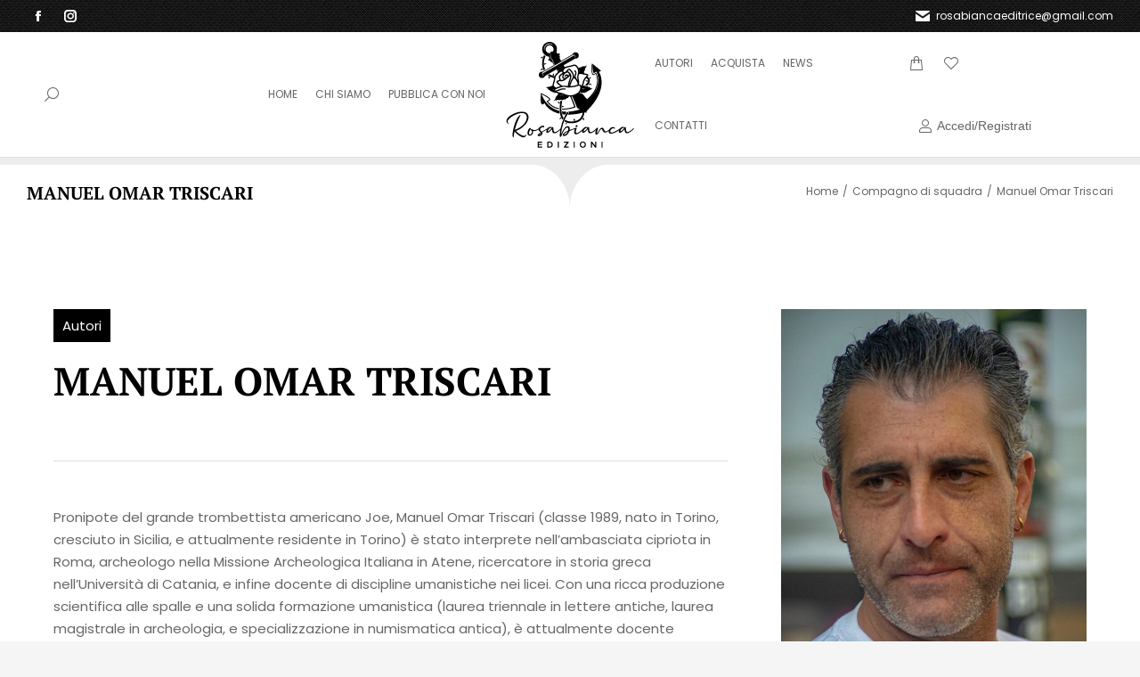

--- FILE ---
content_type: text/html; charset=UTF-8
request_url: https://www.rosabiancaedizioni.it/gli-autori/manuel-omar-triscari/
body_size: 23552
content:
<!DOCTYPE html>
<!--[if !(IE 6) | !(IE 7) | !(IE 8)  ]><!-->
<html lang="it-IT" prefix="og: https://ogp.me/ns#" class="no-js">
<!--<![endif]-->
<head>
	<meta charset="UTF-8" />
		<meta name="viewport" content="width=device-width, initial-scale=1, maximum-scale=1, user-scalable=0">
			<link rel="profile" href="https://gmpg.org/xfn/11" />
		<style>img:is([sizes="auto" i], [sizes^="auto," i]) { contain-intrinsic-size: 3000px 1500px }</style>
	<script id="cookieyes" type="text/javascript" src="https://cdn-cookieyes.com/client_data/8950d2e772c45ac59b706d89/script.js"></script>
<!-- Ottimizzazione per i motori di ricerca di Rank Math - https://rankmath.com/ -->
<title>Manuel Omar Triscari &raquo; Rosabianca Edizioni</title>
<meta name="description" content="Pronipote del grande trombettista americano Joe, Manuel Omar Triscari (classe 1989, nato in Torino, cresciuto in Sicilia, e attualmente residente in Torino) è"/>
<meta name="robots" content="follow, index, max-snippet:-1, max-video-preview:-1, max-image-preview:large"/>
<link rel="canonical" href="https://www.rosabiancaedizioni.it/gli-autori/manuel-omar-triscari/" />
<meta property="og:locale" content="it_IT" />
<meta property="og:type" content="article" />
<meta property="og:title" content="Manuel Omar Triscari &raquo; Rosabianca Edizioni" />
<meta property="og:description" content="Pronipote del grande trombettista americano Joe, Manuel Omar Triscari (classe 1989, nato in Torino, cresciuto in Sicilia, e attualmente residente in Torino) è" />
<meta property="og:url" content="https://www.rosabiancaedizioni.it/gli-autori/manuel-omar-triscari/" />
<meta property="og:site_name" content="Rosabianca Edizioni" />
<meta property="og:updated_time" content="2023-02-17T23:12:27+01:00" />
<meta property="og:image" content="https://www.rosabiancaedizioni.it/sito/wp-content/uploads/2022/04/IMG-20220330-WA0010.jpg" />
<meta property="og:image:secure_url" content="https://www.rosabiancaedizioni.it/sito/wp-content/uploads/2022/04/IMG-20220330-WA0010.jpg" />
<meta property="og:image:width" content="1066" />
<meta property="og:image:height" content="1600" />
<meta property="og:image:alt" content="Manuel Omar Triscari" />
<meta property="og:image:type" content="image/jpeg" />
<meta name="twitter:card" content="summary_large_image" />
<meta name="twitter:title" content="Manuel Omar Triscari &raquo; Rosabianca Edizioni" />
<meta name="twitter:description" content="Pronipote del grande trombettista americano Joe, Manuel Omar Triscari (classe 1989, nato in Torino, cresciuto in Sicilia, e attualmente residente in Torino) è" />
<meta name="twitter:image" content="https://www.rosabiancaedizioni.it/sito/wp-content/uploads/2022/04/IMG-20220330-WA0010.jpg" />
<!-- /Rank Math WordPress SEO plugin -->

<link rel="alternate" type="application/rss+xml" title="Rosabianca Edizioni &raquo; Feed" href="https://www.rosabiancaedizioni.it/feed/" />
<link rel="alternate" type="application/rss+xml" title="Rosabianca Edizioni &raquo; Feed dei commenti" href="https://www.rosabiancaedizioni.it/comments/feed/" />
<script>
window._wpemojiSettings = {"baseUrl":"https:\/\/s.w.org\/images\/core\/emoji\/15.0.3\/72x72\/","ext":".png","svgUrl":"https:\/\/s.w.org\/images\/core\/emoji\/15.0.3\/svg\/","svgExt":".svg","source":{"concatemoji":"https:\/\/www.rosabiancaedizioni.it\/sito\/wp-includes\/js\/wp-emoji-release.min.js?ver=6.7.2"}};
/*! This file is auto-generated */
!function(i,n){var o,s,e;function c(e){try{var t={supportTests:e,timestamp:(new Date).valueOf()};sessionStorage.setItem(o,JSON.stringify(t))}catch(e){}}function p(e,t,n){e.clearRect(0,0,e.canvas.width,e.canvas.height),e.fillText(t,0,0);var t=new Uint32Array(e.getImageData(0,0,e.canvas.width,e.canvas.height).data),r=(e.clearRect(0,0,e.canvas.width,e.canvas.height),e.fillText(n,0,0),new Uint32Array(e.getImageData(0,0,e.canvas.width,e.canvas.height).data));return t.every(function(e,t){return e===r[t]})}function u(e,t,n){switch(t){case"flag":return n(e,"\ud83c\udff3\ufe0f\u200d\u26a7\ufe0f","\ud83c\udff3\ufe0f\u200b\u26a7\ufe0f")?!1:!n(e,"\ud83c\uddfa\ud83c\uddf3","\ud83c\uddfa\u200b\ud83c\uddf3")&&!n(e,"\ud83c\udff4\udb40\udc67\udb40\udc62\udb40\udc65\udb40\udc6e\udb40\udc67\udb40\udc7f","\ud83c\udff4\u200b\udb40\udc67\u200b\udb40\udc62\u200b\udb40\udc65\u200b\udb40\udc6e\u200b\udb40\udc67\u200b\udb40\udc7f");case"emoji":return!n(e,"\ud83d\udc26\u200d\u2b1b","\ud83d\udc26\u200b\u2b1b")}return!1}function f(e,t,n){var r="undefined"!=typeof WorkerGlobalScope&&self instanceof WorkerGlobalScope?new OffscreenCanvas(300,150):i.createElement("canvas"),a=r.getContext("2d",{willReadFrequently:!0}),o=(a.textBaseline="top",a.font="600 32px Arial",{});return e.forEach(function(e){o[e]=t(a,e,n)}),o}function t(e){var t=i.createElement("script");t.src=e,t.defer=!0,i.head.appendChild(t)}"undefined"!=typeof Promise&&(o="wpEmojiSettingsSupports",s=["flag","emoji"],n.supports={everything:!0,everythingExceptFlag:!0},e=new Promise(function(e){i.addEventListener("DOMContentLoaded",e,{once:!0})}),new Promise(function(t){var n=function(){try{var e=JSON.parse(sessionStorage.getItem(o));if("object"==typeof e&&"number"==typeof e.timestamp&&(new Date).valueOf()<e.timestamp+604800&&"object"==typeof e.supportTests)return e.supportTests}catch(e){}return null}();if(!n){if("undefined"!=typeof Worker&&"undefined"!=typeof OffscreenCanvas&&"undefined"!=typeof URL&&URL.createObjectURL&&"undefined"!=typeof Blob)try{var e="postMessage("+f.toString()+"("+[JSON.stringify(s),u.toString(),p.toString()].join(",")+"));",r=new Blob([e],{type:"text/javascript"}),a=new Worker(URL.createObjectURL(r),{name:"wpTestEmojiSupports"});return void(a.onmessage=function(e){c(n=e.data),a.terminate(),t(n)})}catch(e){}c(n=f(s,u,p))}t(n)}).then(function(e){for(var t in e)n.supports[t]=e[t],n.supports.everything=n.supports.everything&&n.supports[t],"flag"!==t&&(n.supports.everythingExceptFlag=n.supports.everythingExceptFlag&&n.supports[t]);n.supports.everythingExceptFlag=n.supports.everythingExceptFlag&&!n.supports.flag,n.DOMReady=!1,n.readyCallback=function(){n.DOMReady=!0}}).then(function(){return e}).then(function(){var e;n.supports.everything||(n.readyCallback(),(e=n.source||{}).concatemoji?t(e.concatemoji):e.wpemoji&&e.twemoji&&(t(e.twemoji),t(e.wpemoji)))}))}((window,document),window._wpemojiSettings);
</script>
<style id='wp-emoji-styles-inline-css'>

	img.wp-smiley, img.emoji {
		display: inline !important;
		border: none !important;
		box-shadow: none !important;
		height: 1em !important;
		width: 1em !important;
		margin: 0 0.07em !important;
		vertical-align: -0.1em !important;
		background: none !important;
		padding: 0 !important;
	}
</style>
<style id='classic-theme-styles-inline-css'>
/*! This file is auto-generated */
.wp-block-button__link{color:#fff;background-color:#32373c;border-radius:9999px;box-shadow:none;text-decoration:none;padding:calc(.667em + 2px) calc(1.333em + 2px);font-size:1.125em}.wp-block-file__button{background:#32373c;color:#fff;text-decoration:none}
</style>
<style id='global-styles-inline-css'>
:root{--wp--preset--aspect-ratio--square: 1;--wp--preset--aspect-ratio--4-3: 4/3;--wp--preset--aspect-ratio--3-4: 3/4;--wp--preset--aspect-ratio--3-2: 3/2;--wp--preset--aspect-ratio--2-3: 2/3;--wp--preset--aspect-ratio--16-9: 16/9;--wp--preset--aspect-ratio--9-16: 9/16;--wp--preset--color--black: #000000;--wp--preset--color--cyan-bluish-gray: #abb8c3;--wp--preset--color--white: #FFF;--wp--preset--color--pale-pink: #f78da7;--wp--preset--color--vivid-red: #cf2e2e;--wp--preset--color--luminous-vivid-orange: #ff6900;--wp--preset--color--luminous-vivid-amber: #fcb900;--wp--preset--color--light-green-cyan: #7bdcb5;--wp--preset--color--vivid-green-cyan: #00d084;--wp--preset--color--pale-cyan-blue: #8ed1fc;--wp--preset--color--vivid-cyan-blue: #0693e3;--wp--preset--color--vivid-purple: #9b51e0;--wp--preset--color--accent: #000000;--wp--preset--color--dark-gray: #111;--wp--preset--color--light-gray: #767676;--wp--preset--gradient--vivid-cyan-blue-to-vivid-purple: linear-gradient(135deg,rgba(6,147,227,1) 0%,rgb(155,81,224) 100%);--wp--preset--gradient--light-green-cyan-to-vivid-green-cyan: linear-gradient(135deg,rgb(122,220,180) 0%,rgb(0,208,130) 100%);--wp--preset--gradient--luminous-vivid-amber-to-luminous-vivid-orange: linear-gradient(135deg,rgba(252,185,0,1) 0%,rgba(255,105,0,1) 100%);--wp--preset--gradient--luminous-vivid-orange-to-vivid-red: linear-gradient(135deg,rgba(255,105,0,1) 0%,rgb(207,46,46) 100%);--wp--preset--gradient--very-light-gray-to-cyan-bluish-gray: linear-gradient(135deg,rgb(238,238,238) 0%,rgb(169,184,195) 100%);--wp--preset--gradient--cool-to-warm-spectrum: linear-gradient(135deg,rgb(74,234,220) 0%,rgb(151,120,209) 20%,rgb(207,42,186) 40%,rgb(238,44,130) 60%,rgb(251,105,98) 80%,rgb(254,248,76) 100%);--wp--preset--gradient--blush-light-purple: linear-gradient(135deg,rgb(255,206,236) 0%,rgb(152,150,240) 100%);--wp--preset--gradient--blush-bordeaux: linear-gradient(135deg,rgb(254,205,165) 0%,rgb(254,45,45) 50%,rgb(107,0,62) 100%);--wp--preset--gradient--luminous-dusk: linear-gradient(135deg,rgb(255,203,112) 0%,rgb(199,81,192) 50%,rgb(65,88,208) 100%);--wp--preset--gradient--pale-ocean: linear-gradient(135deg,rgb(255,245,203) 0%,rgb(182,227,212) 50%,rgb(51,167,181) 100%);--wp--preset--gradient--electric-grass: linear-gradient(135deg,rgb(202,248,128) 0%,rgb(113,206,126) 100%);--wp--preset--gradient--midnight: linear-gradient(135deg,rgb(2,3,129) 0%,rgb(40,116,252) 100%);--wp--preset--font-size--small: 13px;--wp--preset--font-size--medium: 20px;--wp--preset--font-size--large: 36px;--wp--preset--font-size--x-large: 42px;--wp--preset--font-family--inter: "Inter", sans-serif;--wp--preset--font-family--cardo: Cardo;--wp--preset--spacing--20: 0.44rem;--wp--preset--spacing--30: 0.67rem;--wp--preset--spacing--40: 1rem;--wp--preset--spacing--50: 1.5rem;--wp--preset--spacing--60: 2.25rem;--wp--preset--spacing--70: 3.38rem;--wp--preset--spacing--80: 5.06rem;--wp--preset--shadow--natural: 6px 6px 9px rgba(0, 0, 0, 0.2);--wp--preset--shadow--deep: 12px 12px 50px rgba(0, 0, 0, 0.4);--wp--preset--shadow--sharp: 6px 6px 0px rgba(0, 0, 0, 0.2);--wp--preset--shadow--outlined: 6px 6px 0px -3px rgba(255, 255, 255, 1), 6px 6px rgba(0, 0, 0, 1);--wp--preset--shadow--crisp: 6px 6px 0px rgba(0, 0, 0, 1);}:where(.is-layout-flex){gap: 0.5em;}:where(.is-layout-grid){gap: 0.5em;}body .is-layout-flex{display: flex;}.is-layout-flex{flex-wrap: wrap;align-items: center;}.is-layout-flex > :is(*, div){margin: 0;}body .is-layout-grid{display: grid;}.is-layout-grid > :is(*, div){margin: 0;}:where(.wp-block-columns.is-layout-flex){gap: 2em;}:where(.wp-block-columns.is-layout-grid){gap: 2em;}:where(.wp-block-post-template.is-layout-flex){gap: 1.25em;}:where(.wp-block-post-template.is-layout-grid){gap: 1.25em;}.has-black-color{color: var(--wp--preset--color--black) !important;}.has-cyan-bluish-gray-color{color: var(--wp--preset--color--cyan-bluish-gray) !important;}.has-white-color{color: var(--wp--preset--color--white) !important;}.has-pale-pink-color{color: var(--wp--preset--color--pale-pink) !important;}.has-vivid-red-color{color: var(--wp--preset--color--vivid-red) !important;}.has-luminous-vivid-orange-color{color: var(--wp--preset--color--luminous-vivid-orange) !important;}.has-luminous-vivid-amber-color{color: var(--wp--preset--color--luminous-vivid-amber) !important;}.has-light-green-cyan-color{color: var(--wp--preset--color--light-green-cyan) !important;}.has-vivid-green-cyan-color{color: var(--wp--preset--color--vivid-green-cyan) !important;}.has-pale-cyan-blue-color{color: var(--wp--preset--color--pale-cyan-blue) !important;}.has-vivid-cyan-blue-color{color: var(--wp--preset--color--vivid-cyan-blue) !important;}.has-vivid-purple-color{color: var(--wp--preset--color--vivid-purple) !important;}.has-black-background-color{background-color: var(--wp--preset--color--black) !important;}.has-cyan-bluish-gray-background-color{background-color: var(--wp--preset--color--cyan-bluish-gray) !important;}.has-white-background-color{background-color: var(--wp--preset--color--white) !important;}.has-pale-pink-background-color{background-color: var(--wp--preset--color--pale-pink) !important;}.has-vivid-red-background-color{background-color: var(--wp--preset--color--vivid-red) !important;}.has-luminous-vivid-orange-background-color{background-color: var(--wp--preset--color--luminous-vivid-orange) !important;}.has-luminous-vivid-amber-background-color{background-color: var(--wp--preset--color--luminous-vivid-amber) !important;}.has-light-green-cyan-background-color{background-color: var(--wp--preset--color--light-green-cyan) !important;}.has-vivid-green-cyan-background-color{background-color: var(--wp--preset--color--vivid-green-cyan) !important;}.has-pale-cyan-blue-background-color{background-color: var(--wp--preset--color--pale-cyan-blue) !important;}.has-vivid-cyan-blue-background-color{background-color: var(--wp--preset--color--vivid-cyan-blue) !important;}.has-vivid-purple-background-color{background-color: var(--wp--preset--color--vivid-purple) !important;}.has-black-border-color{border-color: var(--wp--preset--color--black) !important;}.has-cyan-bluish-gray-border-color{border-color: var(--wp--preset--color--cyan-bluish-gray) !important;}.has-white-border-color{border-color: var(--wp--preset--color--white) !important;}.has-pale-pink-border-color{border-color: var(--wp--preset--color--pale-pink) !important;}.has-vivid-red-border-color{border-color: var(--wp--preset--color--vivid-red) !important;}.has-luminous-vivid-orange-border-color{border-color: var(--wp--preset--color--luminous-vivid-orange) !important;}.has-luminous-vivid-amber-border-color{border-color: var(--wp--preset--color--luminous-vivid-amber) !important;}.has-light-green-cyan-border-color{border-color: var(--wp--preset--color--light-green-cyan) !important;}.has-vivid-green-cyan-border-color{border-color: var(--wp--preset--color--vivid-green-cyan) !important;}.has-pale-cyan-blue-border-color{border-color: var(--wp--preset--color--pale-cyan-blue) !important;}.has-vivid-cyan-blue-border-color{border-color: var(--wp--preset--color--vivid-cyan-blue) !important;}.has-vivid-purple-border-color{border-color: var(--wp--preset--color--vivid-purple) !important;}.has-vivid-cyan-blue-to-vivid-purple-gradient-background{background: var(--wp--preset--gradient--vivid-cyan-blue-to-vivid-purple) !important;}.has-light-green-cyan-to-vivid-green-cyan-gradient-background{background: var(--wp--preset--gradient--light-green-cyan-to-vivid-green-cyan) !important;}.has-luminous-vivid-amber-to-luminous-vivid-orange-gradient-background{background: var(--wp--preset--gradient--luminous-vivid-amber-to-luminous-vivid-orange) !important;}.has-luminous-vivid-orange-to-vivid-red-gradient-background{background: var(--wp--preset--gradient--luminous-vivid-orange-to-vivid-red) !important;}.has-very-light-gray-to-cyan-bluish-gray-gradient-background{background: var(--wp--preset--gradient--very-light-gray-to-cyan-bluish-gray) !important;}.has-cool-to-warm-spectrum-gradient-background{background: var(--wp--preset--gradient--cool-to-warm-spectrum) !important;}.has-blush-light-purple-gradient-background{background: var(--wp--preset--gradient--blush-light-purple) !important;}.has-blush-bordeaux-gradient-background{background: var(--wp--preset--gradient--blush-bordeaux) !important;}.has-luminous-dusk-gradient-background{background: var(--wp--preset--gradient--luminous-dusk) !important;}.has-pale-ocean-gradient-background{background: var(--wp--preset--gradient--pale-ocean) !important;}.has-electric-grass-gradient-background{background: var(--wp--preset--gradient--electric-grass) !important;}.has-midnight-gradient-background{background: var(--wp--preset--gradient--midnight) !important;}.has-small-font-size{font-size: var(--wp--preset--font-size--small) !important;}.has-medium-font-size{font-size: var(--wp--preset--font-size--medium) !important;}.has-large-font-size{font-size: var(--wp--preset--font-size--large) !important;}.has-x-large-font-size{font-size: var(--wp--preset--font-size--x-large) !important;}
:where(.wp-block-post-template.is-layout-flex){gap: 1.25em;}:where(.wp-block-post-template.is-layout-grid){gap: 1.25em;}
:where(.wp-block-columns.is-layout-flex){gap: 2em;}:where(.wp-block-columns.is-layout-grid){gap: 2em;}
:root :where(.wp-block-pullquote){font-size: 1.5em;line-height: 1.6;}
</style>
<link rel='stylesheet' id='cptch_stylesheet-css' href='https://www.rosabiancaedizioni.it/sito/wp-content/plugins/captcha-bws/css/front_end_style.css?ver=5.2.5' media='all' />
<link rel='stylesheet' id='dashicons-css' href='https://www.rosabiancaedizioni.it/sito/wp-includes/css/dashicons.min.css?ver=6.7.2' media='all' />
<style id='dashicons-inline-css'>
[data-font="Dashicons"]:before {font-family: 'Dashicons' !important;content: attr(data-icon) !important;speak: none !important;font-weight: normal !important;font-variant: normal !important;text-transform: none !important;line-height: 1 !important;font-style: normal !important;-webkit-font-smoothing: antialiased !important;-moz-osx-font-smoothing: grayscale !important;}
</style>
<link rel='stylesheet' id='cptch_desktop_style-css' href='https://www.rosabiancaedizioni.it/sito/wp-content/plugins/captcha-bws/css/desktop_style.css?ver=5.2.5' media='all' />
<style id='woocommerce-inline-inline-css'>
.woocommerce form .form-row .required { visibility: visible; }
</style>
<link rel='stylesheet' id='brands-styles-css' href='https://www.rosabiancaedizioni.it/sito/wp-content/plugins/woocommerce/assets/css/brands.css?ver=9.7.1' media='all' />
<link rel='preload' as='font' type='font/woff2' crossorigin='anonymous' id='tinvwl-webfont-font-css' href='https://www.rosabiancaedizioni.it/sito/wp-content/plugins/ti-woocommerce-wishlist/assets/fonts/tinvwl-webfont.woff2?ver=xu2uyi' media='all' />
<link rel='stylesheet' id='tinvwl-webfont-css' href='https://www.rosabiancaedizioni.it/sito/wp-content/plugins/ti-woocommerce-wishlist/assets/css/webfont.min.css?ver=2.9.2' media='all' />
<link rel='stylesheet' id='tinvwl-css' href='https://www.rosabiancaedizioni.it/sito/wp-content/plugins/ti-woocommerce-wishlist/assets/css/public.min.css?ver=2.9.2' media='all' />
<link rel='stylesheet' id='the7-font-css' href='https://www.rosabiancaedizioni.it/sito/wp-content/themes/dt-the7/fonts/icomoon-the7-font/icomoon-the7-font.min.css?ver=12.4.1' media='all' />
<link rel='stylesheet' id='the7-awesome-fonts-css' href='https://www.rosabiancaedizioni.it/sito/wp-content/themes/dt-the7/fonts/FontAwesome/css/all.min.css?ver=12.4.1' media='all' />
<link rel='stylesheet' id='the7-fontello-css' href='https://www.rosabiancaedizioni.it/sito/wp-content/themes/dt-the7/fonts/fontello/css/fontello.min.css?ver=12.4.1' media='all' />
<link rel='stylesheet' id='elementor-frontend-css' href='https://www.rosabiancaedizioni.it/sito/wp-content/plugins/elementor/assets/css/frontend.min.css?ver=3.28.3' media='all' />
<style id='elementor-frontend-inline-css'>
.elementor-8648 .elementor-element.elementor-element-2332a22 .elementor-social-icon{background-color:#000000;}
</style>
<link rel='stylesheet' id='widget-heading-css' href='https://www.rosabiancaedizioni.it/sito/wp-content/plugins/elementor/assets/css/widget-heading.min.css?ver=3.28.3' media='all' />
<link rel='stylesheet' id='widget-spacer-css' href='https://www.rosabiancaedizioni.it/sito/wp-content/plugins/elementor/assets/css/widget-spacer.min.css?ver=3.28.3' media='all' />
<link rel='stylesheet' id='widget-form-css' href='https://www.rosabiancaedizioni.it/sito/wp-content/plugins/pro-elements/assets/css/widget-form.min.css?ver=3.28.1' media='all' />
<link rel='stylesheet' id='e-popup-css' href='https://www.rosabiancaedizioni.it/sito/wp-content/plugins/pro-elements/assets/css/conditionals/popup.min.css?ver=3.28.1' media='all' />
<link rel='stylesheet' id='e-shapes-css' href='https://www.rosabiancaedizioni.it/sito/wp-content/plugins/elementor/assets/css/conditionals/shapes.min.css?ver=3.28.3' media='all' />
<link rel='stylesheet' id='widget-image-css' href='https://www.rosabiancaedizioni.it/sito/wp-content/plugins/elementor/assets/css/widget-image.min.css?ver=3.28.3' media='all' />
<link rel='stylesheet' id='widget-social-icons-css' href='https://www.rosabiancaedizioni.it/sito/wp-content/plugins/elementor/assets/css/widget-social-icons.min.css?ver=3.28.3' media='all' />
<link rel='stylesheet' id='e-apple-webkit-css' href='https://www.rosabiancaedizioni.it/sito/wp-content/plugins/elementor/assets/css/conditionals/apple-webkit.min.css?ver=3.28.3' media='all' />
<link rel='stylesheet' id='widget-nav-menu-css' href='https://www.rosabiancaedizioni.it/sito/wp-content/plugins/pro-elements/assets/css/widget-nav-menu.min.css?ver=3.28.1' media='all' />
<link rel='stylesheet' id='widget-divider-css' href='https://www.rosabiancaedizioni.it/sito/wp-content/plugins/elementor/assets/css/widget-divider.min.css?ver=3.28.3' media='all' />
<link rel='stylesheet' id='widget-icon-list-css' href='https://www.rosabiancaedizioni.it/sito/wp-content/plugins/elementor/assets/css/widget-icon-list.min.css?ver=3.28.3' media='all' />
<link rel='stylesheet' id='elementor-icons-css' href='https://www.rosabiancaedizioni.it/sito/wp-content/plugins/elementor/assets/lib/eicons/css/elementor-icons.min.css?ver=5.36.0' media='all' />
<link rel='stylesheet' id='elementor-post-1686-css' href='https://www.rosabiancaedizioni.it/sito/wp-content/uploads/elementor/css/post-1686.css?ver=1744303719' media='all' />
<link rel='stylesheet' id='widget-post-info-css' href='https://www.rosabiancaedizioni.it/sito/wp-content/plugins/pro-elements/assets/css/widget-post-info.min.css?ver=3.28.1' media='all' />
<link rel='stylesheet' id='elementor-icons-shared-0-css' href='https://www.rosabiancaedizioni.it/sito/wp-content/plugins/elementor/assets/lib/font-awesome/css/fontawesome.min.css?ver=5.15.3' media='all' />
<link rel='stylesheet' id='elementor-icons-fa-regular-css' href='https://www.rosabiancaedizioni.it/sito/wp-content/plugins/elementor/assets/lib/font-awesome/css/regular.min.css?ver=5.15.3' media='all' />
<link rel='stylesheet' id='elementor-icons-fa-solid-css' href='https://www.rosabiancaedizioni.it/sito/wp-content/plugins/elementor/assets/lib/font-awesome/css/solid.min.css?ver=5.15.3' media='all' />
<link rel='stylesheet' id='the7-filter-decorations-base-css' href='https://www.rosabiancaedizioni.it/sito/wp-content/themes/dt-the7/css/compatibility/elementor/the7-filter-decorations-base.min.css?ver=12.4.1' media='all' />
<link rel='stylesheet' id='the7-wc-products-css' href='https://www.rosabiancaedizioni.it/sito/wp-content/themes/dt-the7/css/compatibility/elementor/the7-wc-products-widget.min.css?ver=12.4.1' media='all' />
<link rel='stylesheet' id='widget-icon-box-css' href='https://www.rosabiancaedizioni.it/sito/wp-content/plugins/elementor/assets/css/widget-icon-box.min.css?ver=3.28.3' media='all' />
<link rel='stylesheet' id='elementor-post-9812-css' href='https://www.rosabiancaedizioni.it/sito/wp-content/uploads/elementor/css/post-9812.css?ver=1744445551' media='all' />
<link rel='stylesheet' id='elementor-post-8373-css' href='https://www.rosabiancaedizioni.it/sito/wp-content/uploads/elementor/css/post-8373.css?ver=1744303719' media='all' />
<link rel='stylesheet' id='elementor-post-3563-css' href='https://www.rosabiancaedizioni.it/sito/wp-content/uploads/elementor/css/post-3563.css?ver=1744304028' media='all' />
<link rel='stylesheet' id='elementor-post-8648-css' href='https://www.rosabiancaedizioni.it/sito/wp-content/uploads/elementor/css/post-8648.css?ver=1744303719' media='all' />
<style id='akismet-widget-style-inline-css'>

			.a-stats {
				--akismet-color-mid-green: #357b49;
				--akismet-color-white: #fff;
				--akismet-color-light-grey: #f6f7f7;

				max-width: 350px;
				width: auto;
			}

			.a-stats * {
				all: unset;
				box-sizing: border-box;
			}

			.a-stats strong {
				font-weight: 600;
			}

			.a-stats a.a-stats__link,
			.a-stats a.a-stats__link:visited,
			.a-stats a.a-stats__link:active {
				background: var(--akismet-color-mid-green);
				border: none;
				box-shadow: none;
				border-radius: 8px;
				color: var(--akismet-color-white);
				cursor: pointer;
				display: block;
				font-family: -apple-system, BlinkMacSystemFont, 'Segoe UI', 'Roboto', 'Oxygen-Sans', 'Ubuntu', 'Cantarell', 'Helvetica Neue', sans-serif;
				font-weight: 500;
				padding: 12px;
				text-align: center;
				text-decoration: none;
				transition: all 0.2s ease;
			}

			/* Extra specificity to deal with TwentyTwentyOne focus style */
			.widget .a-stats a.a-stats__link:focus {
				background: var(--akismet-color-mid-green);
				color: var(--akismet-color-white);
				text-decoration: none;
			}

			.a-stats a.a-stats__link:hover {
				filter: brightness(110%);
				box-shadow: 0 4px 12px rgba(0, 0, 0, 0.06), 0 0 2px rgba(0, 0, 0, 0.16);
			}

			.a-stats .count {
				color: var(--akismet-color-white);
				display: block;
				font-size: 1.5em;
				line-height: 1.4;
				padding: 0 13px;
				white-space: nowrap;
			}
		
</style>
<link rel='stylesheet' id='dt-web-fonts-css' href='https://www.rosabiancaedizioni.it/sito/wp-content/uploads/fonts/d4a240758d6fcc6388b8ad4cd5957277/font.css?v=1676654010' media='all' />
<link rel='stylesheet' id='dt-main-css' href='https://www.rosabiancaedizioni.it/sito/wp-content/themes/dt-the7/css/main.min.css?ver=12.4.1' media='all' />
<style id='dt-main-inline-css'>
body #load {
  display: block;
  height: 100%;
  overflow: hidden;
  position: fixed;
  width: 100%;
  z-index: 9901;
  opacity: 1;
  visibility: visible;
  transition: all .35s ease-out;
}
.load-wrap {
  width: 100%;
  height: 100%;
  background-position: center center;
  background-repeat: no-repeat;
  text-align: center;
  display: -ms-flexbox;
  display: -ms-flex;
  display: flex;
  -ms-align-items: center;
  -ms-flex-align: center;
  align-items: center;
  -ms-flex-flow: column wrap;
  flex-flow: column wrap;
  -ms-flex-pack: center;
  -ms-justify-content: center;
  justify-content: center;
}
.load-wrap > svg {
  position: absolute;
  top: 50%;
  left: 50%;
  transform: translate(-50%,-50%);
}
#load {
  background: var(--the7-elementor-beautiful-loading-bg,#ffffff);
  --the7-beautiful-spinner-color2: var(--the7-beautiful-spinner-color,#000000);
}

</style>
<link rel='stylesheet' id='the7-custom-scrollbar-css' href='https://www.rosabiancaedizioni.it/sito/wp-content/themes/dt-the7/lib/custom-scrollbar/custom-scrollbar.min.css?ver=12.4.1' media='all' />
<link rel='stylesheet' id='the7-core-css' href='https://www.rosabiancaedizioni.it/sito/wp-content/plugins/dt-the7-core/assets/css/post-type.min.css?ver=2.7.10' media='all' />
<link rel='stylesheet' id='the7-css-vars-css' href='https://www.rosabiancaedizioni.it/sito/wp-content/uploads/the7-css/css-vars.css?ver=ca05bad6099c' media='all' />
<link rel='stylesheet' id='dt-custom-css' href='https://www.rosabiancaedizioni.it/sito/wp-content/uploads/the7-css/custom.css?ver=ca05bad6099c' media='all' />
<link rel='stylesheet' id='wc-dt-custom-css' href='https://www.rosabiancaedizioni.it/sito/wp-content/uploads/the7-css/compatibility/wc-dt-custom.css?ver=ca05bad6099c' media='all' />
<link rel='stylesheet' id='dt-media-css' href='https://www.rosabiancaedizioni.it/sito/wp-content/uploads/the7-css/media.css?ver=ca05bad6099c' media='all' />
<link rel='stylesheet' id='the7-mega-menu-css' href='https://www.rosabiancaedizioni.it/sito/wp-content/uploads/the7-css/mega-menu.css?ver=ca05bad6099c' media='all' />
<link rel='stylesheet' id='the7-elements-css' href='https://www.rosabiancaedizioni.it/sito/wp-content/uploads/the7-css/post-type-dynamic.css?ver=ca05bad6099c' media='all' />
<link rel='stylesheet' id='style-css' href='https://www.rosabiancaedizioni.it/sito/wp-content/themes/dt-the7/style.css?ver=12.4.1' media='all' />
<link rel='stylesheet' id='the7-elementor-global-css' href='https://www.rosabiancaedizioni.it/sito/wp-content/themes/dt-the7/css/compatibility/elementor/elementor-global.min.css?ver=12.4.1' media='all' />
<link rel='stylesheet' id='the7-widget-css' href='https://www.rosabiancaedizioni.it/sito/wp-content/themes/dt-the7/css/compatibility/elementor/the7-widget.min.css?ver=12.4.1' media='all' />
<link rel='stylesheet' id='elementor-icons-the7-icons-css' href='https://www.rosabiancaedizioni.it/sito/wp-content/themes/dt-the7/fonts/icomoon-the7-font/icomoon-the7-font.min.css?ver=12.4.1' media='all' />
<link rel='stylesheet' id='elementor-icons-fa-brands-css' href='https://www.rosabiancaedizioni.it/sito/wp-content/plugins/elementor/assets/lib/font-awesome/css/brands.min.css?ver=5.15.3' media='all' />
<script src="https://www.rosabiancaedizioni.it/sito/wp-includes/js/jquery/jquery.min.js?ver=3.7.1" id="jquery-core-js"></script>
<script src="https://www.rosabiancaedizioni.it/sito/wp-includes/js/jquery/jquery-migrate.min.js?ver=3.4.1" id="jquery-migrate-js"></script>
<script src="https://www.rosabiancaedizioni.it/sito/wp-content/plugins/woocommerce/assets/js/jquery-blockui/jquery.blockUI.min.js?ver=2.7.0-wc.9.7.1" id="jquery-blockui-js" data-wp-strategy="defer"></script>
<script id="wc-add-to-cart-js-extra">
var wc_add_to_cart_params = {"ajax_url":"\/sito\/wp-admin\/admin-ajax.php","wc_ajax_url":"\/?wc-ajax=%%endpoint%%","i18n_view_cart":"Vedi carrello","cart_url":"https:\/\/www.rosabiancaedizioni.it\/shop\/carrello\/","is_cart":"","cart_redirect_after_add":"no"};
</script>
<script src="https://www.rosabiancaedizioni.it/sito/wp-content/plugins/woocommerce/assets/js/frontend/add-to-cart.min.js?ver=9.7.1" id="wc-add-to-cart-js" defer data-wp-strategy="defer"></script>
<script src="https://www.rosabiancaedizioni.it/sito/wp-content/plugins/woocommerce/assets/js/js-cookie/js.cookie.min.js?ver=2.1.4-wc.9.7.1" id="js-cookie-js" data-wp-strategy="defer"></script>
<script id="woocommerce-js-extra">
var woocommerce_params = {"ajax_url":"\/sito\/wp-admin\/admin-ajax.php","wc_ajax_url":"\/?wc-ajax=%%endpoint%%","i18n_password_show":"Mostra password","i18n_password_hide":"Nascondi password"};
</script>
<script src="https://www.rosabiancaedizioni.it/sito/wp-content/plugins/woocommerce/assets/js/frontend/woocommerce.min.js?ver=9.7.1" id="woocommerce-js" defer data-wp-strategy="defer"></script>
<script id="dt-above-fold-js-extra">
var dtLocal = {"themeUrl":"https:\/\/www.rosabiancaedizioni.it\/sito\/wp-content\/themes\/dt-the7","passText":"Per visualizzare questo post protetto, inserisci la password qui sotto:","moreButtonText":{"loading":"Caricamento...","loadMore":"Carica ancora"},"postID":"9812","ajaxurl":"https:\/\/www.rosabiancaedizioni.it\/sito\/wp-admin\/admin-ajax.php","REST":{"baseUrl":"https:\/\/www.rosabiancaedizioni.it\/wp-json\/the7\/v1","endpoints":{"sendMail":"\/send-mail"}},"contactMessages":{"required":"One or more fields have an error. Please check and try again.","terms":"Accetta la privacy policy.","fillTheCaptchaError":"Riempi il captcha."},"captchaSiteKey":"","ajaxNonce":"bbd2c2bc8c","pageData":"","themeSettings":{"smoothScroll":"off","lazyLoading":false,"desktopHeader":{"height":120},"ToggleCaptionEnabled":"disabled","ToggleCaption":"Navigation","floatingHeader":{"showAfter":100,"showMenu":true,"height":120,"logo":{"showLogo":true,"html":"<img class=\" preload-me\" src=\"https:\/\/www.rosabiancaedizioni.it\/sito\/wp-content\/uploads\/2021\/03\/rosabianca-logo.png\" srcset=\"https:\/\/www.rosabiancaedizioni.it\/sito\/wp-content\/uploads\/2021\/03\/rosabianca-logo.png 150w, https:\/\/www.rosabiancaedizioni.it\/sito\/wp-content\/uploads\/2021\/03\/rosabianca-logo-hd.png 300w\" width=\"150\" height=\"120\"   sizes=\"150px\" alt=\"Rosabianca Edizioni\" \/>","url":"https:\/\/www.rosabiancaedizioni.it\/"}},"topLine":{"floatingTopLine":{"logo":{"showLogo":false,"html":""}}},"mobileHeader":{"firstSwitchPoint":860,"secondSwitchPoint":778,"firstSwitchPointHeight":60,"secondSwitchPointHeight":60,"mobileToggleCaptionEnabled":"disabled","mobileToggleCaption":"Menu"},"stickyMobileHeaderFirstSwitch":{"logo":{"html":"<img class=\" preload-me\" src=\"https:\/\/www.rosabiancaedizioni.it\/sito\/wp-content\/uploads\/2021\/03\/rosabianca-logo.png\" srcset=\"https:\/\/www.rosabiancaedizioni.it\/sito\/wp-content\/uploads\/2021\/03\/rosabianca-logo.png 150w, https:\/\/www.rosabiancaedizioni.it\/sito\/wp-content\/uploads\/2021\/03\/rosabianca-logo-hd.png 300w\" width=\"150\" height=\"120\"   sizes=\"150px\" alt=\"Rosabianca Edizioni\" \/>"}},"stickyMobileHeaderSecondSwitch":{"logo":{"html":"<img class=\" preload-me\" src=\"https:\/\/www.rosabiancaedizioni.it\/sito\/wp-content\/uploads\/2021\/03\/rosabianca-logo.png\" srcset=\"https:\/\/www.rosabiancaedizioni.it\/sito\/wp-content\/uploads\/2021\/03\/rosabianca-logo.png 150w, https:\/\/www.rosabiancaedizioni.it\/sito\/wp-content\/uploads\/2021\/03\/rosabianca-logo-hd.png 300w\" width=\"150\" height=\"120\"   sizes=\"150px\" alt=\"Rosabianca Edizioni\" \/>"}},"sidebar":{"switchPoint":1025},"boxedWidth":"1280px"},"wcCartFragmentHash":"b05d2e57f20d6a1c3b34fb2cba111233","elementor":{"settings":{"container_width":1400}}};
var dtShare = {"shareButtonText":{"facebook":"Condividi su Facebook","twitter":"Share on X","pinterest":"Pin it","linkedin":"Condividi su Linkedin","whatsapp":"Condividi su Whatsapp"},"overlayOpacity":"90"};
</script>
<script src="https://www.rosabiancaedizioni.it/sito/wp-content/themes/dt-the7/js/above-the-fold.min.js?ver=12.4.1" id="dt-above-fold-js"></script>
<script src="https://www.rosabiancaedizioni.it/sito/wp-content/themes/dt-the7/js/compatibility/woocommerce/woocommerce.min.js?ver=12.4.1" id="dt-woocommerce-js"></script>
<link rel="https://api.w.org/" href="https://www.rosabiancaedizioni.it/wp-json/" /><link rel="alternate" title="JSON" type="application/json" href="https://www.rosabiancaedizioni.it/wp-json/wp/v2/dt_team/9812" /><link rel="EditURI" type="application/rsd+xml" title="RSD" href="https://www.rosabiancaedizioni.it/sito/xmlrpc.php?rsd" />
<meta name="generator" content="WordPress 6.7.2" />
<link rel='shortlink' href='https://www.rosabiancaedizioni.it/?p=9812' />
<link rel="alternate" title="oEmbed (JSON)" type="application/json+oembed" href="https://www.rosabiancaedizioni.it/wp-json/oembed/1.0/embed?url=https%3A%2F%2Fwww.rosabiancaedizioni.it%2Fgli-autori%2Fmanuel-omar-triscari%2F" />
<link rel="alternate" title="oEmbed (XML)" type="text/xml+oembed" href="https://www.rosabiancaedizioni.it/wp-json/oembed/1.0/embed?url=https%3A%2F%2Fwww.rosabiancaedizioni.it%2Fgli-autori%2Fmanuel-omar-triscari%2F&#038;format=xml" />
	<noscript><style>.woocommerce-product-gallery{ opacity: 1 !important; }</style></noscript>
	<meta name="generator" content="Elementor 3.28.3; features: e_local_google_fonts; settings: css_print_method-external, google_font-disabled, font_display-auto">
			<style>
				.e-con.e-parent:nth-of-type(n+4):not(.e-lazyloaded):not(.e-no-lazyload),
				.e-con.e-parent:nth-of-type(n+4):not(.e-lazyloaded):not(.e-no-lazyload) * {
					background-image: none !important;
				}
				@media screen and (max-height: 1024px) {
					.e-con.e-parent:nth-of-type(n+3):not(.e-lazyloaded):not(.e-no-lazyload),
					.e-con.e-parent:nth-of-type(n+3):not(.e-lazyloaded):not(.e-no-lazyload) * {
						background-image: none !important;
					}
				}
				@media screen and (max-height: 640px) {
					.e-con.e-parent:nth-of-type(n+2):not(.e-lazyloaded):not(.e-no-lazyload),
					.e-con.e-parent:nth-of-type(n+2):not(.e-lazyloaded):not(.e-no-lazyload) * {
						background-image: none !important;
					}
				}
			</style>
			<meta name="generator" content="Powered by Slider Revolution 6.7.31 - responsive, Mobile-Friendly Slider Plugin for WordPress with comfortable drag and drop interface." />
<script type="text/javascript" id="the7-loader-script">
document.addEventListener("DOMContentLoaded", function(event) {
	var load = document.getElementById("load");
	if(!load.classList.contains('loader-removed')){
		var removeLoading = setTimeout(function() {
			load.className += " loader-removed";
		}, 300);
	}
});
</script>
		<style class='wp-fonts-local'>
@font-face{font-family:Inter;font-style:normal;font-weight:300 900;font-display:fallback;src:url('https://www.rosabiancaedizioni.it/sito/wp-content/plugins/woocommerce/assets/fonts/Inter-VariableFont_slnt,wght.woff2') format('woff2');font-stretch:normal;}
@font-face{font-family:Cardo;font-style:normal;font-weight:400;font-display:fallback;src:url('https://www.rosabiancaedizioni.it/sito/wp-content/plugins/woocommerce/assets/fonts/cardo_normal_400.woff2') format('woff2');}
</style>
<link rel="icon" href="https://www.rosabiancaedizioni.it/sito/wp-content/uploads/2021/04/rosabianca-favicon-16x16-1.png" type="image/png" sizes="16x16"/><link rel="icon" href="https://www.rosabiancaedizioni.it/sito/wp-content/uploads/2021/04/rosabianca-favicon-32x32-1.png" type="image/png" sizes="32x32"/><link rel="apple-touch-icon" href="https://www.rosabiancaedizioni.it/sito/wp-content/uploads/2021/04/rosabianca-logo-iphone.png"><link rel="apple-touch-icon" sizes="76x76" href="https://www.rosabiancaedizioni.it/sito/wp-content/uploads/2021/04/rosabianca-logo-ipad.png"><link rel="apple-touch-icon" sizes="120x120" href="https://www.rosabiancaedizioni.it/sito/wp-content/uploads/2021/04/rosabianca-logo-iphone-retina.png"><link rel="apple-touch-icon" sizes="152x152" href="https://www.rosabiancaedizioni.it/sito/wp-content/uploads/2021/04/rosabianca-logo-ipad-retina.png"><script>function setREVStartSize(e){
			//window.requestAnimationFrame(function() {
				window.RSIW = window.RSIW===undefined ? window.innerWidth : window.RSIW;
				window.RSIH = window.RSIH===undefined ? window.innerHeight : window.RSIH;
				try {
					var pw = document.getElementById(e.c).parentNode.offsetWidth,
						newh;
					pw = pw===0 || isNaN(pw) || (e.l=="fullwidth" || e.layout=="fullwidth") ? window.RSIW : pw;
					e.tabw = e.tabw===undefined ? 0 : parseInt(e.tabw);
					e.thumbw = e.thumbw===undefined ? 0 : parseInt(e.thumbw);
					e.tabh = e.tabh===undefined ? 0 : parseInt(e.tabh);
					e.thumbh = e.thumbh===undefined ? 0 : parseInt(e.thumbh);
					e.tabhide = e.tabhide===undefined ? 0 : parseInt(e.tabhide);
					e.thumbhide = e.thumbhide===undefined ? 0 : parseInt(e.thumbhide);
					e.mh = e.mh===undefined || e.mh=="" || e.mh==="auto" ? 0 : parseInt(e.mh,0);
					if(e.layout==="fullscreen" || e.l==="fullscreen")
						newh = Math.max(e.mh,window.RSIH);
					else{
						e.gw = Array.isArray(e.gw) ? e.gw : [e.gw];
						for (var i in e.rl) if (e.gw[i]===undefined || e.gw[i]===0) e.gw[i] = e.gw[i-1];
						e.gh = e.el===undefined || e.el==="" || (Array.isArray(e.el) && e.el.length==0)? e.gh : e.el;
						e.gh = Array.isArray(e.gh) ? e.gh : [e.gh];
						for (var i in e.rl) if (e.gh[i]===undefined || e.gh[i]===0) e.gh[i] = e.gh[i-1];
											
						var nl = new Array(e.rl.length),
							ix = 0,
							sl;
						e.tabw = e.tabhide>=pw ? 0 : e.tabw;
						e.thumbw = e.thumbhide>=pw ? 0 : e.thumbw;
						e.tabh = e.tabhide>=pw ? 0 : e.tabh;
						e.thumbh = e.thumbhide>=pw ? 0 : e.thumbh;
						for (var i in e.rl) nl[i] = e.rl[i]<window.RSIW ? 0 : e.rl[i];
						sl = nl[0];
						for (var i in nl) if (sl>nl[i] && nl[i]>0) { sl = nl[i]; ix=i;}
						var m = pw>(e.gw[ix]+e.tabw+e.thumbw) ? 1 : (pw-(e.tabw+e.thumbw)) / (e.gw[ix]);
						newh =  (e.gh[ix] * m) + (e.tabh + e.thumbh);
					}
					var el = document.getElementById(e.c);
					if (el!==null && el) el.style.height = newh+"px";
					el = document.getElementById(e.c+"_wrapper");
					if (el!==null && el) {
						el.style.height = newh+"px";
						el.style.display = "block";
					}
				} catch(e){
					console.log("Failure at Presize of Slider:" + e)
				}
			//});
		  };</script>
<!-- Global site tag (gtag.js) - Google Analytics -->
<script async src="https://www.googletagmanager.com/gtag/js?id=G-888WP03YJG"></script>
<script>
  window.dataLayer = window.dataLayer || [];
  function gtag(){dataLayer.push(arguments);}
  gtag('js', new Date());

  gtag('config', 'G-888WP03YJG');
</script><style id='the7-custom-inline-css' type='text/css'>
#page .woocommerce-error + .woocommerce-message {
	-webkit-animation-delay: 9s, 18s;
    animation-delay: 9s, 18s;
}
.tinv-wishlist .product-remove button {
	padding-left: 0;
}
#amzbtn {
	  color: #000000;
    background-color: #eeeeee;
    border-color: #000000;
    border-radius: 5px;
    -moz-border-radius: 5px;
    -webkit-border-radius: 5px;
}
/*STILE H3 DESCR PRODOTTO*/
h3.nomeautore {
	font-family: "Poppins", Helvetica, Arial, Verdana, sans-serif;
	color:#666666;
	font-size:15px;
	text-transform: initial;
	font-weight:normal;
}
h3.nomeautore a {
	color:#aaaaaa;
	text-decoration: underline;;
}
h3.nomeautore a:hover {
	color:#aaaaaa;
	text-decoration: none;
}
</style>
</head>
<body id="the7-body" class="dt_team-template-default single single-dt_team postid-9812 wp-custom-logo wp-embed-responsive theme-dt-the7 the7-core-ver-2.7.10 woocommerce-no-js tinvwl-theme-style no-comments title-off dt-responsive-on right-mobile-menu-close-icon ouside-menu-close-icon mobile-hamburger-close-bg-enable mobile-hamburger-close-bg-hover-enable  fade-small-mobile-menu-close-icon fade-medium-menu-close-icon srcset-enabled btn-flat custom-btn-color btn-bg-off custom-btn-hover-color phantom-slide phantom-line-decoration phantom-main-logo-on sticky-mobile-header top-header first-switch-logo-center first-switch-menu-left second-switch-logo-center second-switch-menu-left layzr-loading-on popup-message-style the7-ver-12.4.1 dt-fa-compatibility elementor-default elementor-kit-1686 elementor-page elementor-page-9812">
<!-- The7 12.4.1 -->
<div id="load" class="ring-loader">
	<div class="load-wrap">
<style type="text/css">
    .the7-spinner {
        width: 72px;
        height: 72px;
        position: relative;
    }
    .the7-spinner > div {
        border-radius: 50%;
        width: 9px;
        left: 0;
        box-sizing: border-box;
        display: block;
        position: absolute;
        border: 9px solid #fff;
        width: 72px;
        height: 72px;
    }
    .the7-spinner-ring-bg{
        opacity: 0.25;
    }
    div.the7-spinner-ring {
        animation: spinner-animation 0.8s cubic-bezier(1, 1, 1, 1) infinite;
        border-color:var(--the7-beautiful-spinner-color2) transparent transparent transparent;
    }

    @keyframes spinner-animation{
        from{
            transform: rotate(0deg);
        }
        to {
            transform: rotate(360deg);
        }
    }
</style>

<div class="the7-spinner">
    <div class="the7-spinner-ring-bg"></div>
    <div class="the7-spinner-ring"></div>
</div></div>
</div>
<div id="page" >
	<a class="skip-link screen-reader-text" href="#content">Vai ai contenuti</a>

<div class="masthead split-header inside widgets full-height line-decoration line-mobile-header-decoration fade-mobile-menu-icon dt-parent-menu-clickable show-sub-menu-on-hover"  role="banner">

	<div class="top-bar full-width-line">
	<div class="top-bar-bg" ></div>
	<div class="left-widgets mini-widgets"><div class="soc-ico show-on-desktop hide-on-first-switch hide-on-second-switch disabled-bg disabled-border border-off hover-disabled-bg hover-disabled-border  hover-border-off"><a title="Facebook page opens in new window" href="https://www.facebook.com/Rosabianca-Edizioni-333747584530146" target="_blank" class="facebook"><span class="soc-font-icon"></span><span class="screen-reader-text">Facebook page opens in new window</span></a><a title="Instagram page opens in new window" href="https://www.instagram.com/rosabiancaedizioni/" target="_blank" class="instagram"><span class="soc-font-icon"></span><span class="screen-reader-text">Instagram page opens in new window</span></a></div></div><div class="right-widgets mini-widgets"><a href="mailto:rosabiancaeditrice@gmail.com" class="mini-contacts email show-on-desktop in-menu-first-switch in-menu-second-switch"><i class="fa-fw the7-mw-icon-mail-bold"></i>rosabiancaeditrice@gmail.com</a></div></div>

	<header class="header-bar">

		<div class="branding">
	<div id="site-title" class="assistive-text">Rosabianca Edizioni</div>
	<div id="site-description" class="assistive-text">Pubblichiamo il tuo libro</div>
	<a class="same-logo" href="https://www.rosabiancaedizioni.it/"><img class=" preload-me" src="https://www.rosabiancaedizioni.it/sito/wp-content/uploads/2021/03/rosabianca-logo.png" srcset="https://www.rosabiancaedizioni.it/sito/wp-content/uploads/2021/03/rosabianca-logo.png 150w, https://www.rosabiancaedizioni.it/sito/wp-content/uploads/2021/03/rosabianca-logo-hd.png 300w" width="150" height="120"   sizes="150px" alt="Rosabianca Edizioni" /></a></div>

		<nav class="navigation">

			<ul id="split_left-menu" class="main-nav"><li class="menu-item menu-item-type-post_type menu-item-object-page menu-item-home menu-item-8166 first depth-0"><a href='https://www.rosabiancaedizioni.it/' data-level='1'><span class="menu-item-text"><span class="menu-text">Home</span></span></a></li> <li class="menu-item menu-item-type-post_type menu-item-object-page menu-item-4160 depth-0"><a href='https://www.rosabiancaedizioni.it/chi-siamo/' data-level='1'><span class="menu-item-text"><span class="menu-text">Chi Siamo</span></span></a></li> <li class="menu-item menu-item-type-post_type menu-item-object-page menu-item-4193 last depth-0"><a href='https://www.rosabiancaedizioni.it/pubblica-con-noi/' data-level='1'><span class="menu-item-text"><span class="menu-text">Pubblica con Noi</span></span></a></li> </ul>
			<div class="mini-widgets"><div class="mini-search show-on-desktop in-top-bar-right in-top-bar popup-search custom-icon"><form class="searchform mini-widget-searchform" role="search" method="get" action="https://www.rosabiancaedizioni.it/">

	<div class="screen-reader-text">Cerca:</div>

	
		<a href="" class="submit text-disable"><i class=" mw-icon icomoon-the7-font-the7-zoom-044"></i></a>
		<div class="popup-search-wrap">
			<input type="text" aria-label="Search" class="field searchform-s" name="s" value="" placeholder="Scrivi e premi invio …" title="Cerca icona"/>
			<a href="" class="search-icon"><i class="icomoon-the7-font-the7-zoom-044"></i></a>
		</div>

				<input type="hidden" name="post_type" value="product">
		<input type="submit" class="assistive-text searchsubmit" value="Vai!"/>
</form>
</div></div>
		</nav>

		<nav class="navigation">

			<ul id="split_right-menu" class="main-nav"><li class="menu-item menu-item-type-post_type menu-item-object-page menu-item-8098 first depth-0"><a href='https://www.rosabiancaedizioni.it/autori/' data-level='1'><span class="menu-item-text"><span class="menu-text">Autori</span></span></a></li> <li class="menu-item menu-item-type-post_type menu-item-object-page menu-item-4144 depth-0"><a href='https://www.rosabiancaedizioni.it/shop/' data-level='1'><span class="menu-item-text"><span class="menu-text">Acquista</span></span></a></li> <li class="menu-item menu-item-type-post_type menu-item-object-page menu-item-8252 depth-0"><a href='https://www.rosabiancaedizioni.it/news/' data-level='1'><span class="menu-item-text"><span class="menu-text">News</span></span></a></li> <li class="menu-item menu-item-type-post_type menu-item-object-page menu-item-8274 last depth-0"><a href='https://www.rosabiancaedizioni.it/contatti/' data-level='1'><span class="menu-item-text"><span class="menu-text">Contatti</span></span></a></li> </ul>
			<div class="mini-widgets"><div class="show-on-desktop near-logo-first-switch near-logo-second-switch">
<div class="wc-shopping-cart shopping-cart text-disable round-counter-style show-sub-cart" data-cart-hash="b05d2e57f20d6a1c3b34fb2cba111233">

	<a class="wc-ico-cart text-disable round-counter-style show-sub-cart" href="https://www.rosabiancaedizioni.it/shop/carrello/"><i class="icomoon-the7-font-the7-cart-00"></i>&nbsp;<span class="counter hide-if-empty hidden">0</span></a>

	<div class="shopping-cart-wrap">
		<div class="shopping-cart-inner">
			
						<p class="buttons top-position">
				<a href="https://www.rosabiancaedizioni.it/shop/carrello/" class="button view-cart">Vedi il carrello</a><a href="https://www.rosabiancaedizioni.it/shop/checkout/" class="button checkout">Cassa</a>			</p>

						<ul class="cart_list product_list_widget empty">
				<li>Nessun articolo nel carrello.</li>			</ul>
			<div class="shopping-cart-bottom" style="display: none">
				<p class="total">
					<strong>Subtotale:</strong> <span class="woocommerce-Price-amount amount"><bdi>0,00&nbsp;<span class="woocommerce-Price-currencySymbol">&euro;</span></bdi></span>				</p>
				<p class="buttons">
					<a href="https://www.rosabiancaedizioni.it/shop/carrello/" class="button view-cart">Vedi il carrello</a><a href="https://www.rosabiancaedizioni.it/shop/checkout/" class="button checkout">Cassa</a>				</p>
			</div>
					</div>
	</div>

</div>
</div><a href="https://www.rosabiancaedizioni.it/shop/wishlist/" class="mini-contacts multipurpose_1 show-on-desktop in-top-bar-right in-top-bar"><i class="fa-fw icomoon-the7-font-the7-heart-empty"></i></a><div class="mini-login show-on-desktop near-logo-first-switch in-top-bar"><a href="https://www.rosabiancaedizioni.it/shop/mio-account/" class="submit"><i class="icomoon-the7-font-the7-login-021"></i>Accedi/Registrati</a></div></div>
		</nav>

	</header>

</div>
<div role="navigation" aria-label="Menù mobile" class="dt-mobile-header mobile-menu-show-divider">
	<div class="dt-close-mobile-menu-icon" aria-label="Close" role="button" tabindex="0"><div class="close-line-wrap"><span class="close-line"></span><span class="close-line"></span><span class="close-line"></span></div></div>	<ul id="mobile-menu" class="mobile-main-nav">
		<li class="menu-item menu-item-type-post_type menu-item-object-page menu-item-home menu-item-8258 first depth-0"><a href='https://www.rosabiancaedizioni.it/' data-level='1'><span class="menu-item-text"><span class="menu-text">Home</span></span></a></li> <li class="menu-item menu-item-type-post_type menu-item-object-page menu-item-8256 depth-0"><a href='https://www.rosabiancaedizioni.it/chi-siamo/' data-level='1'><span class="menu-item-text"><span class="menu-text">Chi Siamo</span></span></a></li> <li class="menu-item menu-item-type-post_type menu-item-object-page menu-item-8255 depth-0"><a href='https://www.rosabiancaedizioni.it/pubblica-con-noi/' data-level='1'><span class="menu-item-text"><span class="menu-text">Pubblica Con Noi</span></span></a></li> <li class="menu-item menu-item-type-post_type menu-item-object-page menu-item-8254 depth-0"><a href='https://www.rosabiancaedizioni.it/autori/' data-level='1'><span class="menu-item-text"><span class="menu-text">Autori</span></span></a></li> <li class="menu-item menu-item-type-post_type menu-item-object-page menu-item-8675 depth-0"><a href='https://www.rosabiancaedizioni.it/shop/' data-level='1'><span class="menu-item-text"><span class="menu-text">Acquista</span></span></a></li> <li class="menu-item menu-item-type-post_type menu-item-object-page menu-item-8253 depth-0"><a href='https://www.rosabiancaedizioni.it/news/' data-level='1'><span class="menu-item-text"><span class="menu-text">News</span></span></a></li> <li class="menu-item menu-item-type-post_type menu-item-object-page menu-item-8273 last depth-0"><a href='https://www.rosabiancaedizioni.it/contatti/' data-level='1'><span class="menu-item-text"><span class="menu-text">Contatti</span></span></a></li> 	</ul>
	<div class='mobile-mini-widgets-in-menu'></div>
</div>


		<div data-elementor-type="header" data-elementor-id="3563" class="elementor elementor-3563 elementor-location-header" data-elementor-post-type="elementor_library">
					<section class="elementor-section elementor-top-section elementor-element elementor-element-a67e815 elementor-section-boxed elementor-section-height-default elementor-section-height-default" data-id="a67e815" data-element_type="section" data-settings="{&quot;background_background&quot;:&quot;classic&quot;,&quot;shape_divider_top&quot;:&quot;split&quot;}">
					<div class="elementor-shape elementor-shape-top" data-negative="false">
			<svg xmlns="http://www.w3.org/2000/svg" viewBox="0 0 1000 20" preserveAspectRatio="none">
	<path class="elementor-shape-fill" d="M0,0v3c0,0,393.8,0,483.4,0c9.2,0,16.6,7.4,16.6,16.6c0-9.1,7.4-16.6,16.6-16.6C606.2,3,1000,3,1000,3V0H0z"/>
</svg>		</div>
					<div class="elementor-container elementor-column-gap-default">
					<div class="elementor-column elementor-col-100 elementor-top-column elementor-element elementor-element-d947155" data-id="d947155" data-element_type="column">
			<div class="elementor-widget-wrap elementor-element-populated">
						<section class="elementor-section elementor-inner-section elementor-element elementor-element-595bea4 elementor-section-boxed elementor-section-height-default elementor-section-height-default" data-id="595bea4" data-element_type="section">
						<div class="elementor-container elementor-column-gap-default">
					<div class="elementor-column elementor-col-50 elementor-inner-column elementor-element elementor-element-cced729" data-id="cced729" data-element_type="column">
			<div class="elementor-widget-wrap elementor-element-populated">
						<div class="elementor-element elementor-element-e727758 elementor-widget elementor-widget-theme-page-title elementor-page-title elementor-widget-heading" data-id="e727758" data-element_type="widget" data-widget_type="theme-page-title.default">
				<div class="elementor-widget-container">
					<h4 class="elementor-heading-title elementor-size-default">Manuel Omar Triscari</h4>				</div>
				</div>
					</div>
		</div>
				<div class="elementor-column elementor-col-50 elementor-inner-column elementor-element elementor-element-3799ff4" data-id="3799ff4" data-element_type="column">
			<div class="elementor-widget-wrap elementor-element-populated">
						<div class="elementor-element elementor-element-2816a62 split-breadcrumbs-y elementor-widget elementor-widget-the7-breadcrumb" data-id="2816a62" data-element_type="widget" data-widget_type="the7-breadcrumb.default">
				<div class="elementor-widget-container">
					<div class="assistive-text">Tu sei qui:</div><ol class="breadcrumbs text-small rcrumbs" itemscope itemtype="https://schema.org/BreadcrumbList"><li itemprop="itemListElement" itemscope itemtype="https://schema.org/ListItem"><a itemprop="item" href="https://www.rosabiancaedizioni.it/" title="Home"><span itemprop="name">Home</span></a><meta itemprop="position" content="1" /></li><li itemprop="itemListElement" itemscope itemtype="https://schema.org/ListItem"><a itemprop="item" href="https://www.rosabiancaedizioni.it/gli-autori/" title="Compagno di squadra"><span itemprop="name">Compagno di squadra</span></a><meta itemprop="position" content="2" /></li><li class="current" itemprop="itemListElement" itemscope itemtype="https://schema.org/ListItem"><span itemprop="name">Manuel Omar Triscari</span><meta itemprop="position" content="3" /></li></ol>				</div>
				</div>
					</div>
		</div>
					</div>
		</section>
					</div>
		</div>
					</div>
		</section>
				</div>
		

<div id="main" class="sidebar-none sidebar-divider-vertical">

	
	<div class="main-gradient"></div>
	<div class="wf-wrap">
	<div class="wf-container-main">

	

			<div id="content" class="content" role="main">

				
<article id="post-9812" class="post-9812 dt_team type-dt_team status-publish has-post-thumbnail hentry dt_team_category-autori">

			<div data-elementor-type="wp-post" data-elementor-id="9812" class="elementor elementor-9812" data-elementor-post-type="dt_team">
						<section class="elementor-section elementor-top-section elementor-element elementor-element-38928af elementor-reverse-mobile elementor-section-boxed elementor-section-height-default elementor-section-height-default" data-id="38928af" data-element_type="section">
						<div class="elementor-container elementor-column-gap-wider">
					<div class="elementor-column elementor-col-50 elementor-top-column elementor-element elementor-element-44f12d2" data-id="44f12d2" data-element_type="column">
			<div class="elementor-widget-wrap elementor-element-populated">
						<section class="elementor-section elementor-inner-section elementor-element elementor-element-2b6a624 elementor-section-boxed elementor-section-height-default elementor-section-height-default" data-id="2b6a624" data-element_type="section">
						<div class="elementor-container elementor-column-gap-wider">
					<div class="elementor-column elementor-col-100 elementor-inner-column elementor-element elementor-element-0aa096f" data-id="0aa096f" data-element_type="column">
			<div class="elementor-widget-wrap elementor-element-populated">
						<div class="elementor-element elementor-element-fca0fca elementor-align-right elementor-mobile-align-left elementor-widget-mobile__width-initial elementor-widget__width-auto elementor-widget elementor-widget-post-info" data-id="fca0fca" data-element_type="widget" data-widget_type="post-info.default">
				<div class="elementor-widget-container">
							<ul class="elementor-inline-items elementor-icon-list-items elementor-post-info">
								<li class="elementor-icon-list-item elementor-repeater-item-6a28bc2 elementor-inline-item">
													<span class="elementor-icon-list-text elementor-post-info__item elementor-post-info__item--type-custom">
										<a href="https://www.rosabiancaedizioni.it/dt_team_category/autori/" rel="tag">Autori</a>					</span>
								</li>
				</ul>
						</div>
				</div>
				<div class="elementor-element elementor-element-9bca14a elementor-widget elementor-widget-heading" data-id="9bca14a" data-element_type="widget" data-widget_type="heading.default">
				<div class="elementor-widget-container">
					<h2 class="elementor-heading-title elementor-size-default">Manuel Omar Triscari</h2>				</div>
				</div>
				<div class="elementor-element elementor-element-ff87aa0 elementor-widget elementor-widget-spacer" data-id="ff87aa0" data-element_type="widget" data-widget_type="spacer.default">
				<div class="elementor-widget-container">
							<div class="elementor-spacer">
			<div class="elementor-spacer-inner"></div>
		</div>
						</div>
				</div>
					</div>
		</div>
					</div>
		</section>
				<div class="elementor-element elementor-element-590d97b elementor-widget-divider--view-line elementor-widget elementor-widget-divider" data-id="590d97b" data-element_type="widget" data-widget_type="divider.default">
				<div class="elementor-widget-container">
							<div class="elementor-divider">
			<span class="elementor-divider-separator">
						</span>
		</div>
						</div>
				</div>
				<section class="elementor-section elementor-inner-section elementor-element elementor-element-477af42 elementor-section-boxed elementor-section-height-default elementor-section-height-default" data-id="477af42" data-element_type="section">
						<div class="elementor-container elementor-column-gap-wider">
					<div class="elementor-column elementor-col-100 elementor-inner-column elementor-element elementor-element-c0a4dce" data-id="c0a4dce" data-element_type="column">
			<div class="elementor-widget-wrap elementor-element-populated">
						<div class="elementor-element elementor-element-718ec7e elementor-widget elementor-widget-text-editor" data-id="718ec7e" data-element_type="widget" data-widget_type="text-editor.default">
				<div class="elementor-widget-container">
									<p>Pronipote del grande trombettista americano Joe, Manuel Omar Triscari (classe 1989, nato in Torino, cresciuto in Sicilia, e attualmente residente in Torino) è stato interprete nell’ambasciata cipriota in Roma, archeologo nella Missione Archeologica Italiana in Atene, ricercatore in storia greca nell’Università di Catania, e infine docente di discipline umanistiche nei licei. Con una ricca produzione scientifica alle spalle e una solida formazione umanistica (laurea triennale in lettere antiche, laurea magistrale in archeologia, e specializzazione in numismatica antica), è attualmente docente nell’home-school “Bosco Ceduo Pro” di Pietro Ratto, dove cura l’insegnamento delle discipline umanistiche. Vive in Torino e ha un tatuaggio sull’omero destro raffigurante l’emblema della lapide sepolcrale di Charles Bukowski: un pugile in posizione di difesa sovrastante le parole &#8220;DON’T TRY&#8221;, titolo di una poesia del celebre scrittore americano divenuta col tempo sua filosofia di vita.</p>								</div>
				</div>
					</div>
		</div>
					</div>
		</section>
				<div class="elementor-element elementor-element-7f5d29e elementor-widget-divider--view-line elementor-widget elementor-widget-divider" data-id="7f5d29e" data-element_type="widget" data-widget_type="divider.default">
				<div class="elementor-widget-container">
							<div class="elementor-divider">
			<span class="elementor-divider-separator">
						</span>
		</div>
						</div>
				</div>
				<section class="elementor-section elementor-inner-section elementor-element elementor-element-8544444 elementor-section-boxed elementor-section-height-default elementor-section-height-default" data-id="8544444" data-element_type="section">
						<div class="elementor-container elementor-column-gap-wider">
					<div class="elementor-column elementor-col-100 elementor-inner-column elementor-element elementor-element-4338bff" data-id="4338bff" data-element_type="column" data-settings="{&quot;background_background&quot;:&quot;classic&quot;}">
			<div class="elementor-widget-wrap elementor-element-populated">
						<div class="elementor-element elementor-element-4f6b531 elementor-widget elementor-widget-heading" data-id="4f6b531" data-element_type="widget" data-widget_type="heading.default">
				<div class="elementor-widget-container">
					<h3 class="elementor-heading-title elementor-size-default">ULTIMI LIBRI PUBBLICATI</h3>				</div>
				</div>
				<div class="elementor-element elementor-element-6c29c03 layout-icon_with_text btn-position-on_image show-btn-on-hover variations-visible-n onsale-h-position-left onsale-v-position-top icon-position-right icon-position-bottom elementor-widget elementor-widget-the7-wc-products" data-id="6c29c03" data-element_type="widget" data-settings="{&quot;show_btn_on_hover&quot;:&quot;on-hover&quot;,&quot;show_variations&quot;:&quot;n&quot;,&quot;show_add_to_cart&quot;:&quot;y&quot;}" data-widget_type="the7-wc-products.default">
				<div class="elementor-widget-container">
					<div class="products-shortcode the7-elementor-widget loading-effect-none the7-wc-products-6c29c03 mode-grid dt-css-grid-wrap cart-btn-on-img wc-img-hover resize-by-browser-width jquery-filter lazy-loading-mode" data-padding="0" data-cur-page="1" data-wide-desktop-columns-num="3" data-desktop-columns-num="3" data-v-tablet-columns-num="2" data-phone-columns-num="2" data-post-limit="12" data-pagination-mode="load-more" data-scroll-offset="" aria-live="assertive"><div class="dt-css-grid custom-pagination-handler"><div class="visible wf-cell product-wrap" data-post-id="10338">
		<article class="post visible product type-product post-10338 status-publish first instock product_cat-romance product_cat-tutti-i-libri product_tag-manuel-omar-triscari has-post-thumbnail taxable shipping-taxable purchasable product-type-simple project-odd">
			<figure class="woocom-project">
				<div class="trigger-img-hover woo-buttons-on-img">

					<div class="img-border"><a href="https://www.rosabiancaedizioni.it/shop/romance/non-morire-mai/" class="alignnone img-wrap layzr-bg img-css-resize-wrapper"><img fetchpriority="high" decoding="async" width="600" height="800" src="data:image/svg+xml,%3Csvg%20xmlns%3D&#039;http%3A%2F%2Fwww.w3.org%2F2000%2Fsvg&#039;%20viewBox%3D&#039;0%200%20600%20800&#039;%2F%3E" class="attachment-full size-full preload-me aspect lazy lazy-load" alt="NON MORIRE MAI di Manuel Omar Triscari" sizes="(max-width: 600px) 100vw, 600px" style="--ratio: 600 / 800;" data-src="https://www.rosabiancaedizioni.it/sito/wp-content/uploads/2022/12/manuel-omar-triscari-non-morire-mai-cover.jpg" loading="eager" data-srcset="https://www.rosabiancaedizioni.it/sito/wp-content/uploads/2022/12/manuel-omar-triscari-non-morire-mai-cover.jpg 600w, https://www.rosabiancaedizioni.it/sito/wp-content/uploads/2022/12/manuel-omar-triscari-non-morire-mai-cover-225x300.jpg 225w" /><img decoding="async" width="600" height="800" src="data:image/svg+xml,%3Csvg%20xmlns%3D&#039;http%3A%2F%2Fwww.w3.org%2F2000%2Fsvg&#039;%20viewBox%3D&#039;0%200%20600%20800&#039;%2F%3E" class="show-on-hover back-image preload-me aspect lazy lazy-load" alt="NON MORIRE MAI di Manuel Omar Triscari" sizes="(max-width: 600px) 100vw, 600px" style="--ratio: 600 / 800;" data-src="https://www.rosabiancaedizioni.it/sito/wp-content/uploads/2022/12/manuel-omar-triscari-non-morire-mai-flip.jpg" loading="eager" data-srcset="https://www.rosabiancaedizioni.it/sito/wp-content/uploads/2022/12/manuel-omar-triscari-non-morire-mai-flip.jpg 600w, https://www.rosabiancaedizioni.it/sito/wp-content/uploads/2022/12/manuel-omar-triscari-non-morire-mai-flip-225x300.jpg 225w" /></a></div><div class="woo-list-buttons"><a data-product_id="10338" data-product_sku="" aria-label="Aggiungi al carrello: &quot;Non Morire Mai&quot;" rel="nofollow" href="?add-to-cart=10338" data-quantity="1" data-widget-id="6c29c03" class="product_type_simple add_to_cart_button ajax_add_to_cart woo-popup-button box-button elementor-button"><span class="filter-popup">Aggiungi al carrello</span><i aria-hidden="true" class="popup-icon  icomoon-the7-font-the7-cart-00"></i></a></div><div class="tinv-wraper woocommerce tinv-wishlist tinvwl-shortcode-add-to-cart tinvwl-loop-button-wrapper tinvwl-the_content"
	 data-tinvwl_product_id="10338">
	<a role="button" tabindex="0" name="add-to-wishlist" aria-label="Add to Wishlist" class="tinvwl_add_to_wishlist_button tinvwl-icon-heart no-txt wishlist-btn tinvwl-position-shortcode tinvwl-loop" data-tinv-wl-list="[]" data-tinv-wl-product="10338" data-tinv-wl-productvariation="0" data-tinv-wl-productvariations="[]" data-tinv-wl-producttype="simple" data-tinv-wl-action="add"></a>		<div
		class="tinvwl-tooltip">Add to Wishlist</div>
</div>

				</div>
				<figcaption class="woocom-list-content">

					<h4 class="product-title "><a href="https://www.rosabiancaedizioni.it/shop/romance/non-morire-mai/" title="Non Morire Mai" rel="bookmark">Non Morire Mai</a></h4><span class="price"><span class="woocommerce-Price-amount amount">15,00&nbsp;<span class="woocommerce-Price-currencySymbol">&euro;</span></span></span>
				</figcaption>
			</figure>
		</article>

		</div></div><div class="paginator filter-decorations paginator-more-button filter-pointer-underline filter-animation-fade">
				<a class="button-load-more highlighted filter-item" href="javascript:void(0);" data-dt-page="1" ><span class="button-caption">Carica ancora</span></a>
			</div></div><div class="hidden added-to-cart-icon-template"><i aria-hidden="true" class="  icomoon-the7-font-the7-cart-00"></i></div>				</div>
				</div>
					</div>
		</div>
					</div>
		</section>
				<div class="elementor-element elementor-element-b35bf85 elementor-widget-divider--view-line elementor-widget elementor-widget-divider" data-id="b35bf85" data-element_type="widget" data-widget_type="divider.default">
				<div class="elementor-widget-container">
							<div class="elementor-divider">
			<span class="elementor-divider-separator">
						</span>
		</div>
						</div>
				</div>
				<section class="elementor-section elementor-inner-section elementor-element elementor-element-e1def3b elementor-section-boxed elementor-section-height-default elementor-section-height-default" data-id="e1def3b" data-element_type="section">
						<div class="elementor-container elementor-column-gap-wider">
					<div class="elementor-column elementor-col-50 elementor-inner-column elementor-element elementor-element-7d02abb" data-id="7d02abb" data-element_type="column">
			<div class="elementor-widget-wrap elementor-element-populated">
						<div class="elementor-element elementor-element-9cc7b31 elementor-widget elementor-widget-heading" data-id="9cc7b31" data-element_type="widget" data-widget_type="heading.default">
				<div class="elementor-widget-container">
					<h3 class="elementor-heading-title elementor-size-default">SEGUI L'AUTORE SUI SOCIAL</h3>				</div>
				</div>
					</div>
		</div>
				<div class="elementor-column elementor-col-50 elementor-inner-column elementor-element elementor-element-8bbd70c" data-id="8bbd70c" data-element_type="column">
			<div class="elementor-widget-wrap elementor-element-populated">
						<div class="elementor-element elementor-element-8d26cc0 elementor-shape-square elementor-grid-4 e-grid-align-right e-grid-align-tablet-left elementor-widget elementor-widget-social-icons" data-id="8d26cc0" data-element_type="widget" data-widget_type="social-icons.default">
				<div class="elementor-widget-container">
							<div class="elementor-social-icons-wrapper elementor-grid">
							<span class="elementor-grid-item">
					<a class="elementor-icon elementor-social-icon elementor-social-icon-instagram elementor-repeater-item-99737e1" href="https://www.instagram.com/manuel.omar.triscari/" target="_blank" rel="noopener">
						<span class="elementor-screen-only">Instagram</span>
						<i class="fab fa-instagram"></i>					</a>
				</span>
							<span class="elementor-grid-item">
					<a class="elementor-icon elementor-social-icon elementor-social-icon-facebook elementor-repeater-item-77f9cac" href="https://www.facebook.com/profile.php?id=100075211591634" target="_blank" rel="noopener">
						<span class="elementor-screen-only">Facebook</span>
						<i class="fab fa-facebook"></i>					</a>
				</span>
							<span class="elementor-grid-item">
					<a class="elementor-icon elementor-social-icon elementor-social-icon-youtube elementor-repeater-item-953ed7f" href="https://www.youtube.com/channel/UC5dny8FWBJeA4cby8Sq4Cew" target="_blank" rel="noopener">
						<span class="elementor-screen-only">Youtube</span>
						<i class="fab fa-youtube"></i>					</a>
				</span>
							<span class="elementor-grid-item">
					<a class="elementor-icon elementor-social-icon elementor-social-icon-linkedin elementor-repeater-item-eda567f" href="https://www.linkedin.com/in/manuel-omar-triscari-07b76b1a8/" target="_blank" rel="noopener">
						<span class="elementor-screen-only">Linkedin</span>
						<i class="fab fa-linkedin"></i>					</a>
				</span>
					</div>
						</div>
				</div>
					</div>
		</div>
					</div>
		</section>
					</div>
		</div>
				<div class="elementor-column elementor-col-50 elementor-top-column elementor-element elementor-element-efe39b4" data-id="efe39b4" data-element_type="column" data-settings="{&quot;background_background&quot;:&quot;classic&quot;}">
			<div class="elementor-widget-wrap elementor-element-populated">
						<div class="elementor-element elementor-element-4f11ffc elementor-widget elementor-widget-image" data-id="4f11ffc" data-element_type="widget" data-widget_type="image.default">
				<div class="elementor-widget-container">
															<img decoding="async" width="682" height="1024" src="https://www.rosabiancaedizioni.it/sito/wp-content/uploads/2022/04/IMG-20220330-WA0010-682x1024.jpg" class="attachment-large size-large wp-image-9809" alt="" srcset="https://www.rosabiancaedizioni.it/sito/wp-content/uploads/2022/04/IMG-20220330-WA0010-682x1024.jpg 682w, https://www.rosabiancaedizioni.it/sito/wp-content/uploads/2022/04/IMG-20220330-WA0010-200x300.jpg 200w, https://www.rosabiancaedizioni.it/sito/wp-content/uploads/2022/04/IMG-20220330-WA0010-768x1153.jpg 768w, https://www.rosabiancaedizioni.it/sito/wp-content/uploads/2022/04/IMG-20220330-WA0010-1023x1536.jpg 1023w, https://www.rosabiancaedizioni.it/sito/wp-content/uploads/2022/04/IMG-20220330-WA0010-1064x1597.jpg 1064w, https://www.rosabiancaedizioni.it/sito/wp-content/uploads/2022/04/IMG-20220330-WA0010.jpg 1066w" sizes="(max-width: 682px) 100vw, 682px" />															</div>
				</div>
				<div class="elementor-element elementor-element-b1036a7 elementor-widget elementor-widget-spacer" data-id="b1036a7" data-element_type="widget" data-widget_type="spacer.default">
				<div class="elementor-widget-container">
							<div class="elementor-spacer">
			<div class="elementor-spacer-inner"></div>
		</div>
						</div>
				</div>
				<div class="elementor-element elementor-element-13c9bb8 elementor-view-default elementor-position-top elementor-mobile-position-top elementor-widget elementor-widget-icon-box" data-id="13c9bb8" data-element_type="widget" data-widget_type="icon-box.default">
				<div class="elementor-widget-container">
							<div class="elementor-icon-box-wrapper">

						<div class="elementor-icon-box-icon">
				<span  class="elementor-icon">
				<i aria-hidden="true" class="fas fa-quote-left"></i>				</span>
			</div>
			
						<div class="elementor-icon-box-content">

				
									<p class="elementor-icon-box-description">
						Per la scrittura io ho fatto tutto,
mi sono ridotto persino a vivere.


Aldo Busi.					</p>
				
			</div>
			
		</div>
						</div>
				</div>
					</div>
		</div>
					</div>
		</section>
				</div>
		
</article>

			</div><!-- #content -->

			
			</div><!-- .wf-container -->
		</div><!-- .wf-wrap -->

	
	</div><!-- #main -->

	


	<!-- !Footer -->
	<footer id="footer" class="footer solid-bg elementor-footer">

		
			<div class="wf-wrap">
				<div class="wf-container-footer">
					<div class="wf-container">
								<div data-elementor-type="footer" data-elementor-id="8648" class="elementor elementor-8648 elementor-location-footer" data-elementor-post-type="elementor_library">
					<section class="elementor-section elementor-top-section elementor-element elementor-element-93270b2 elementor-section-boxed elementor-section-height-default elementor-section-height-default" data-id="93270b2" data-element_type="section" data-settings="{&quot;background_background&quot;:&quot;classic&quot;}">
						<div class="elementor-container elementor-column-gap-wider">
					<div class="elementor-column elementor-col-100 elementor-top-column elementor-element elementor-element-f1a2312" data-id="f1a2312" data-element_type="column">
			<div class="elementor-widget-wrap elementor-element-populated">
						<div class="elementor-element elementor-element-23c25da elementor-view-default elementor-widget elementor-widget-icon" data-id="23c25da" data-element_type="widget" data-widget_type="icon.default">
				<div class="elementor-widget-container">
							<div class="elementor-icon-wrapper">
			<div class="elementor-icon">
			<i aria-hidden="true" class=" icomoon-the7-font-the7-arrow-00"></i>			</div>
		</div>
						</div>
				</div>
					</div>
		</div>
					</div>
		</section>
				<section class="elementor-section elementor-top-section elementor-element elementor-element-01635d5 elementor-section-boxed elementor-section-height-default elementor-section-height-default" data-id="01635d5" data-element_type="section" data-settings="{&quot;background_background&quot;:&quot;classic&quot;}">
						<div class="elementor-container elementor-column-gap-wider">
					<div class="elementor-column elementor-col-25 elementor-top-column elementor-element elementor-element-df7428c" data-id="df7428c" data-element_type="column" data-settings="{&quot;background_background&quot;:&quot;classic&quot;}">
			<div class="elementor-widget-wrap elementor-element-populated">
						<div class="elementor-element elementor-element-0a989ca elementor-widget elementor-widget-image" data-id="0a989ca" data-element_type="widget" data-widget_type="image.default">
				<div class="elementor-widget-container">
															<img width="576" height="70" src="https://www.rosabiancaedizioni.it/sito/wp-content/uploads/2020/05/rosabianca-logo-footer.png" class="attachment-full size-full wp-image-8397" alt="" srcset="https://www.rosabiancaedizioni.it/sito/wp-content/uploads/2020/05/rosabianca-logo-footer.png 576w, https://www.rosabiancaedizioni.it/sito/wp-content/uploads/2020/05/rosabianca-logo-footer-300x36.png 300w" sizes="(max-width: 576px) 100vw, 576px" />															</div>
				</div>
				<div class="elementor-element elementor-element-2332a22 elementor-shape-square e-grid-align-left elementor-grid-0 elementor-widget elementor-widget-social-icons" data-id="2332a22" data-element_type="widget" data-widget_type="social-icons.default">
				<div class="elementor-widget-container">
							<div class="elementor-social-icons-wrapper elementor-grid">
							<span class="elementor-grid-item">
					<a class="elementor-icon elementor-social-icon elementor-social-icon-instagram elementor-repeater-item-91d7dee" href="https://www.instagram.com/rosabiancaedizioni/" target="_blank">
						<span class="elementor-screen-only">Instagram</span>
						<i class="fab fa-instagram"></i>					</a>
				</span>
							<span class="elementor-grid-item">
					<a class="elementor-icon elementor-social-icon elementor-social-icon-facebook elementor-repeater-item-d3a5b1f" href="https://www.facebook.com/Rosabianca-Edizioni-333747584530146" target="_blank">
						<span class="elementor-screen-only">Facebook</span>
						<i class="fab fa-facebook"></i>					</a>
				</span>
					</div>
						</div>
				</div>
					</div>
		</div>
				<div class="elementor-column elementor-col-25 elementor-top-column elementor-element elementor-element-85ceeab" data-id="85ceeab" data-element_type="column" data-settings="{&quot;background_background&quot;:&quot;classic&quot;}">
			<div class="elementor-widget-wrap elementor-element-populated">
						<div class="elementor-element elementor-element-d3a7fd4 elementor-widget elementor-widget-heading" data-id="d3a7fd4" data-element_type="widget" data-widget_type="heading.default">
				<div class="elementor-widget-container">
					<h5 class="elementor-heading-title elementor-size-default">IL MIO ACCOUNT</h5>				</div>
				</div>
				<div class="elementor-element elementor-element-c334793 elementor-nav-menu__align-start elementor-nav-menu--dropdown-none elementor-widget elementor-widget-nav-menu" data-id="c334793" data-element_type="widget" data-settings="{&quot;layout&quot;:&quot;vertical&quot;,&quot;submenu_icon&quot;:{&quot;value&quot;:&quot;&lt;i class=\&quot;fas fa-caret-down\&quot;&gt;&lt;\/i&gt;&quot;,&quot;library&quot;:&quot;fa-solid&quot;}}" data-widget_type="nav-menu.default">
				<div class="elementor-widget-container">
								<nav aria-label="Menu" class="elementor-nav-menu--main elementor-nav-menu__container elementor-nav-menu--layout-vertical e--pointer-none">
				<ul id="menu-1-c334793" class="elementor-nav-menu sm-vertical"><li class="menu-item menu-item-type-post_type menu-item-object-page menu-item-8631"><a href="https://www.rosabiancaedizioni.it/shop/mio-account/" class="elementor-item">Mio Account</a></li>
<li class="menu-item menu-item-type-post_type menu-item-object-page menu-item-8633"><a href="https://www.rosabiancaedizioni.it/shop/carrello/" class="elementor-item">Carrello</a></li>
<li class="menu-item menu-item-type-post_type menu-item-object-page menu-item-8632"><a href="https://www.rosabiancaedizioni.it/shop/checkout/" class="elementor-item">Checkout</a></li>
<li class="menu-item menu-item-type-post_type menu-item-object-page menu-item-8630"><a href="https://www.rosabiancaedizioni.it/shop/wishlist/" class="elementor-item">Wishlist</a></li>
<li class="menu-item menu-item-type-post_type menu-item-object-page menu-item-8634"><a href="https://www.rosabiancaedizioni.it/status-ordine/" class="elementor-item">Status Ordine</a></li>
</ul>			</nav>
						<nav class="elementor-nav-menu--dropdown elementor-nav-menu__container" aria-hidden="true">
				<ul id="menu-2-c334793" class="elementor-nav-menu sm-vertical"><li class="menu-item menu-item-type-post_type menu-item-object-page menu-item-8631"><a href="https://www.rosabiancaedizioni.it/shop/mio-account/" class="elementor-item" tabindex="-1">Mio Account</a></li>
<li class="menu-item menu-item-type-post_type menu-item-object-page menu-item-8633"><a href="https://www.rosabiancaedizioni.it/shop/carrello/" class="elementor-item" tabindex="-1">Carrello</a></li>
<li class="menu-item menu-item-type-post_type menu-item-object-page menu-item-8632"><a href="https://www.rosabiancaedizioni.it/shop/checkout/" class="elementor-item" tabindex="-1">Checkout</a></li>
<li class="menu-item menu-item-type-post_type menu-item-object-page menu-item-8630"><a href="https://www.rosabiancaedizioni.it/shop/wishlist/" class="elementor-item" tabindex="-1">Wishlist</a></li>
<li class="menu-item menu-item-type-post_type menu-item-object-page menu-item-8634"><a href="https://www.rosabiancaedizioni.it/status-ordine/" class="elementor-item" tabindex="-1">Status Ordine</a></li>
</ul>			</nav>
						</div>
				</div>
					</div>
		</div>
				<div class="elementor-column elementor-col-25 elementor-top-column elementor-element elementor-element-d6ac0b1" data-id="d6ac0b1" data-element_type="column" data-settings="{&quot;background_background&quot;:&quot;classic&quot;}">
			<div class="elementor-widget-wrap elementor-element-populated">
						<div class="elementor-element elementor-element-aa777e3 elementor-widget elementor-widget-heading" data-id="aa777e3" data-element_type="widget" data-widget_type="heading.default">
				<div class="elementor-widget-container">
					<h5 class="elementor-heading-title elementor-size-default">generi</h5>				</div>
				</div>
				<div class="elementor-element elementor-element-7d50f82 elementor-nav-menu__align-start elementor-nav-menu--dropdown-none elementor-widget elementor-widget-nav-menu" data-id="7d50f82" data-element_type="widget" data-settings="{&quot;layout&quot;:&quot;vertical&quot;,&quot;submenu_icon&quot;:{&quot;value&quot;:&quot;&lt;i class=\&quot;fas fa-caret-down\&quot;&gt;&lt;\/i&gt;&quot;,&quot;library&quot;:&quot;fa-solid&quot;}}" data-widget_type="nav-menu.default">
				<div class="elementor-widget-container">
								<nav aria-label="Menu" class="elementor-nav-menu--main elementor-nav-menu__container elementor-nav-menu--layout-vertical e--pointer-none">
				<ul id="menu-1-7d50f82" class="elementor-nav-menu sm-vertical"><li class="menu-item menu-item-type-taxonomy menu-item-object-product_cat menu-item-8640"><a href="https://www.rosabiancaedizioni.it/categoria/romance/" class="elementor-item">Romance</a></li>
<li class="menu-item menu-item-type-taxonomy menu-item-object-product_cat menu-item-8636"><a href="https://www.rosabiancaedizioni.it/categoria/erotico/" class="elementor-item">Erotico</a></li>
<li class="menu-item menu-item-type-taxonomy menu-item-object-product_cat menu-item-8638"><a href="https://www.rosabiancaedizioni.it/categoria/gialli-e-thriller/" class="elementor-item">Gialli e Thriller</a></li>
<li class="menu-item menu-item-type-taxonomy menu-item-object-product_cat menu-item-8637"><a href="https://www.rosabiancaedizioni.it/categoria/fantasy/" class="elementor-item">Fantasy</a></li>
<li class="menu-item menu-item-type-taxonomy menu-item-object-product_cat menu-item-8635"><a href="https://www.rosabiancaedizioni.it/categoria/bambini-e-ragazzi/" class="elementor-item">Bambini e Ragazzi</a></li>
<li class="menu-item menu-item-type-taxonomy menu-item-object-product_cat menu-item-8639"><a href="https://www.rosabiancaedizioni.it/categoria/poesie-e-saggi/" class="elementor-item">Poesie e Saggi</a></li>
</ul>			</nav>
						<nav class="elementor-nav-menu--dropdown elementor-nav-menu__container" aria-hidden="true">
				<ul id="menu-2-7d50f82" class="elementor-nav-menu sm-vertical"><li class="menu-item menu-item-type-taxonomy menu-item-object-product_cat menu-item-8640"><a href="https://www.rosabiancaedizioni.it/categoria/romance/" class="elementor-item" tabindex="-1">Romance</a></li>
<li class="menu-item menu-item-type-taxonomy menu-item-object-product_cat menu-item-8636"><a href="https://www.rosabiancaedizioni.it/categoria/erotico/" class="elementor-item" tabindex="-1">Erotico</a></li>
<li class="menu-item menu-item-type-taxonomy menu-item-object-product_cat menu-item-8638"><a href="https://www.rosabiancaedizioni.it/categoria/gialli-e-thriller/" class="elementor-item" tabindex="-1">Gialli e Thriller</a></li>
<li class="menu-item menu-item-type-taxonomy menu-item-object-product_cat menu-item-8637"><a href="https://www.rosabiancaedizioni.it/categoria/fantasy/" class="elementor-item" tabindex="-1">Fantasy</a></li>
<li class="menu-item menu-item-type-taxonomy menu-item-object-product_cat menu-item-8635"><a href="https://www.rosabiancaedizioni.it/categoria/bambini-e-ragazzi/" class="elementor-item" tabindex="-1">Bambini e Ragazzi</a></li>
<li class="menu-item menu-item-type-taxonomy menu-item-object-product_cat menu-item-8639"><a href="https://www.rosabiancaedizioni.it/categoria/poesie-e-saggi/" class="elementor-item" tabindex="-1">Poesie e Saggi</a></li>
</ul>			</nav>
						</div>
				</div>
					</div>
		</div>
				<div class="elementor-column elementor-col-25 elementor-top-column elementor-element elementor-element-9e43579" data-id="9e43579" data-element_type="column">
			<div class="elementor-widget-wrap elementor-element-populated">
						<div class="elementor-element elementor-element-c4d5f3c elementor-widget elementor-widget-heading" data-id="c4d5f3c" data-element_type="widget" data-widget_type="heading.default">
				<div class="elementor-widget-container">
					<h5 class="elementor-heading-title elementor-size-default">link utili</h5>				</div>
				</div>
				<div class="elementor-element elementor-element-e425efc elementor-nav-menu__align-start elementor-nav-menu--dropdown-none elementor-widget elementor-widget-nav-menu" data-id="e425efc" data-element_type="widget" data-settings="{&quot;layout&quot;:&quot;vertical&quot;,&quot;submenu_icon&quot;:{&quot;value&quot;:&quot;&lt;i class=\&quot;fas fa-caret-down\&quot;&gt;&lt;\/i&gt;&quot;,&quot;library&quot;:&quot;fa-solid&quot;}}" data-widget_type="nav-menu.default">
				<div class="elementor-widget-container">
								<nav aria-label="Menu" class="elementor-nav-menu--main elementor-nav-menu__container elementor-nav-menu--layout-vertical e--pointer-none">
				<ul id="menu-1-e425efc" class="elementor-nav-menu sm-vertical"><li class="menu-item menu-item-type-post_type menu-item-object-page menu-item-8627"><a href="https://www.rosabiancaedizioni.it/termini-e-condizioni-di-vendita/" class="elementor-item">Termini e Condizioni di Vendita</a></li>
<li class="menu-item menu-item-type-post_type menu-item-object-page menu-item-privacy-policy menu-item-8629"><a rel="privacy-policy" href="https://www.rosabiancaedizioni.it/privacy-cookie-policy/" class="elementor-item">Privacy &#038; Cookie Policy</a></li>
<li class="menu-item menu-item-type-post_type menu-item-object-page menu-item-8628"><a href="https://www.rosabiancaedizioni.it/contatti/" class="elementor-item">Contatti</a></li>
</ul>			</nav>
						<nav class="elementor-nav-menu--dropdown elementor-nav-menu__container" aria-hidden="true">
				<ul id="menu-2-e425efc" class="elementor-nav-menu sm-vertical"><li class="menu-item menu-item-type-post_type menu-item-object-page menu-item-8627"><a href="https://www.rosabiancaedizioni.it/termini-e-condizioni-di-vendita/" class="elementor-item" tabindex="-1">Termini e Condizioni di Vendita</a></li>
<li class="menu-item menu-item-type-post_type menu-item-object-page menu-item-privacy-policy menu-item-8629"><a rel="privacy-policy" href="https://www.rosabiancaedizioni.it/privacy-cookie-policy/" class="elementor-item" tabindex="-1">Privacy &#038; Cookie Policy</a></li>
<li class="menu-item menu-item-type-post_type menu-item-object-page menu-item-8628"><a href="https://www.rosabiancaedizioni.it/contatti/" class="elementor-item" tabindex="-1">Contatti</a></li>
</ul>			</nav>
						</div>
				</div>
				<div class="elementor-element elementor-element-ff42759 elementor-widget-divider--view-line elementor-widget elementor-widget-divider" data-id="ff42759" data-element_type="widget" data-widget_type="divider.default">
				<div class="elementor-widget-container">
							<div class="elementor-divider">
			<span class="elementor-divider-separator">
						</span>
		</div>
						</div>
				</div>
				<div class="elementor-element elementor-element-7626eff elementor-icon-list--layout-inline elementor-align-center elementor-list-item-link-full_width elementor-widget elementor-widget-icon-list" data-id="7626eff" data-element_type="widget" data-widget_type="icon-list.default">
				<div class="elementor-widget-container">
							<ul class="elementor-icon-list-items elementor-inline-items">
							<li class="elementor-icon-list-item elementor-inline-item">
											<span class="elementor-icon-list-icon">
							<i aria-hidden="true" class="fab fa-cc-paypal"></i>						</span>
										<span class="elementor-icon-list-text"></span>
									</li>
								<li class="elementor-icon-list-item elementor-inline-item">
											<span class="elementor-icon-list-icon">
							<i aria-hidden="true" class="fab fa-cc-mastercard"></i>						</span>
										<span class="elementor-icon-list-text"></span>
									</li>
								<li class="elementor-icon-list-item elementor-inline-item">
											<span class="elementor-icon-list-icon">
							<i aria-hidden="true" class="fab fa-cc-visa"></i>						</span>
										<span class="elementor-icon-list-text"></span>
									</li>
								<li class="elementor-icon-list-item elementor-inline-item">
											<span class="elementor-icon-list-icon">
							<i aria-hidden="true" class="fab fa-cc-amex"></i>						</span>
										<span class="elementor-icon-list-text"></span>
									</li>
						</ul>
						</div>
				</div>
					</div>
		</div>
					</div>
		</section>
				<section class="elementor-section elementor-top-section elementor-element elementor-element-6d1bac3 elementor-section-boxed elementor-section-height-default elementor-section-height-default" data-id="6d1bac3" data-element_type="section" data-settings="{&quot;background_background&quot;:&quot;classic&quot;}">
						<div class="elementor-container elementor-column-gap-wider">
					<div class="elementor-column elementor-col-50 elementor-top-column elementor-element elementor-element-517e2f4" data-id="517e2f4" data-element_type="column">
			<div class="elementor-widget-wrap elementor-element-populated">
						<div class="elementor-element elementor-element-a294213 elementor-widget elementor-widget-text-editor" data-id="a294213" data-element_type="widget" data-widget_type="text-editor.default">
				<div class="elementor-widget-container">
									<p>© Rosabianca Edizioni di Santoriello Anna. P.Iva 05977560654 C.F. SNTNMR88C59Z347Q. Tutti i diritti riservati.</p>								</div>
				</div>
					</div>
		</div>
				<div class="elementor-column elementor-col-50 elementor-top-column elementor-element elementor-element-de6da45" data-id="de6da45" data-element_type="column">
			<div class="elementor-widget-wrap elementor-element-populated">
						<div class="elementor-element elementor-element-d290ab5 elementor-widget elementor-widget-text-editor" data-id="d290ab5" data-element_type="widget" data-widget_type="text-editor.default">
				<div class="elementor-widget-container">
									<p>Realizzato da <a href="https://www.maniacstudio.com" target="_blank" rel="noopener">Maniac Studio</a></p>								</div>
				</div>
					</div>
		</div>
					</div>
		</section>
				</div>
							</div><!-- .wf-container -->
				</div><!-- .wf-container-footer -->
			</div><!-- .wf-wrap -->

			
	</footer><!-- #footer -->

<a href="#" class="scroll-top"><svg version="1.1" id="Layer_1" xmlns="http://www.w3.org/2000/svg" xmlns:xlink="http://www.w3.org/1999/xlink" x="0px" y="0px"
	 viewBox="0 0 16 16" style="enable-background:new 0 0 16 16;" xml:space="preserve">
<path d="M11.7,6.3l-3-3C8.5,3.1,8.3,3,8,3c0,0,0,0,0,0C7.7,3,7.5,3.1,7.3,3.3l-3,3c-0.4,0.4-0.4,1,0,1.4c0.4,0.4,1,0.4,1.4,0L7,6.4
	V12c0,0.6,0.4,1,1,1s1-0.4,1-1V6.4l1.3,1.3c0.4,0.4,1,0.4,1.4,0C11.9,7.5,12,7.3,12,7S11.9,6.5,11.7,6.3z"/>
</svg><span class="screen-reader-text">Torna su</span></a>

</div><!-- #page -->


		<script>
			window.RS_MODULES = window.RS_MODULES || {};
			window.RS_MODULES.modules = window.RS_MODULES.modules || {};
			window.RS_MODULES.waiting = window.RS_MODULES.waiting || [];
			window.RS_MODULES.defered = true;
			window.RS_MODULES.moduleWaiting = window.RS_MODULES.moduleWaiting || {};
			window.RS_MODULES.type = 'compiled';
		</script>
				<div data-elementor-type="popup" data-elementor-id="8373" class="elementor elementor-8373 elementor-location-popup" data-elementor-settings="{&quot;a11y_navigation&quot;:&quot;yes&quot;,&quot;triggers&quot;:[],&quot;timing&quot;:[]}" data-elementor-post-type="elementor_library">
					<section class="elementor-section elementor-top-section elementor-element elementor-element-e618258 elementor-section-boxed elementor-section-height-default elementor-section-height-default" data-id="e618258" data-element_type="section" data-settings="{&quot;background_background&quot;:&quot;classic&quot;}">
						<div class="elementor-container elementor-column-gap-wider">
					<div class="elementor-column elementor-col-100 elementor-top-column elementor-element elementor-element-bb7b54e" data-id="bb7b54e" data-element_type="column">
			<div class="elementor-widget-wrap elementor-element-populated">
						<div class="elementor-element elementor-element-a0bbcba elementor-widget elementor-widget-heading" data-id="a0bbcba" data-element_type="widget" data-widget_type="heading.default">
				<div class="elementor-widget-container">
					<h2 class="elementor-heading-title elementor-size-default">INVIA IL TUO MANOSCRITTO</h2>				</div>
				</div>
				<div class="elementor-element elementor-element-10afeee elementor-widget elementor-widget-heading" data-id="10afeee" data-element_type="widget" data-widget_type="heading.default">
				<div class="elementor-widget-container">
					<h4 class="elementor-heading-title elementor-size-default">SAREMO FELICI DI LEGGERTI</h4>				</div>
				</div>
				<div class="elementor-element elementor-element-61a155f elementor-widget elementor-widget-spacer" data-id="61a155f" data-element_type="widget" data-widget_type="spacer.default">
				<div class="elementor-widget-container">
							<div class="elementor-spacer">
			<div class="elementor-spacer-inner"></div>
		</div>
						</div>
				</div>
				<div class="elementor-element elementor-element-f148056 elementor-button-align-stretch elementor-widget elementor-widget-form" data-id="f148056" data-element_type="widget" data-settings="{&quot;step_next_label&quot;:&quot;Next&quot;,&quot;step_previous_label&quot;:&quot;Previous&quot;,&quot;step_type&quot;:&quot;number&quot;,&quot;step_icon_shape&quot;:&quot;rounded&quot;,&quot;button_width&quot;:&quot;100&quot;}" data-widget_type="form.default">
				<div class="elementor-widget-container">
							<form class="elementor-form" method="post" name="Form Manoscritto">
			<input type="hidden" name="post_id" value="8373"/>
			<input type="hidden" name="form_id" value="f148056"/>
			<input type="hidden" name="referer_title" value="Manuel Omar Triscari &raquo; Rosabianca Edizioni" />

							<input type="hidden" name="queried_id" value="9812"/>
			
			<div class="elementor-form-fields-wrapper elementor-labels-above">
								<div class="elementor-field-type-step elementor-field-group elementor-column elementor-field-group-field_c0dbd5b elementor-col-100">
							<div class="e-field-step elementor-hidden" data-label="INFO" data-previousButton="INDIETRO" data-nextButton="AVANTI" data-iconUrl="" data-iconLibrary="fas fa-star" data-icon="" ></div>

						</div>
								<div class="elementor-field-type-text elementor-field-group elementor-column elementor-field-group-name elementor-col-100 elementor-field-required elementor-mark-required">
												<label for="form-field-name" class="elementor-field-label">
								Nome e Cognome							</label>
														<input size="1" type="text" name="form_fields[name]" id="form-field-name" class="elementor-field elementor-size-md  elementor-field-textual" placeholder="Inserisci il nome completo" required="required">
											</div>
								<div class="elementor-field-type-email elementor-field-group elementor-column elementor-field-group-email elementor-col-100 elementor-field-required elementor-mark-required">
												<label for="form-field-email" class="elementor-field-label">
								Email							</label>
														<input size="1" type="email" name="form_fields[email]" id="form-field-email" class="elementor-field elementor-size-md  elementor-field-textual" placeholder="Inserisci un&#039;email valida" required="required">
											</div>
								<div class="elementor-field-type-html elementor-field-group elementor-column elementor-field-group-field_e50aa50 elementor-col-100">
					Riempi ogni campo obbligatorio del modulo e controlla attentamente che i dati siano corretti.				</div>
								<div class="elementor-field-type-step elementor-field-group elementor-column elementor-field-group-field_5a08142 elementor-col-100">
							<div class="e-field-step elementor-hidden" data-label="FILE" data-previousButton="INDIETRO" data-nextButton="AVANTI" data-iconUrl="" data-iconLibrary="fas fa-star" data-icon="" ></div>

						</div>
								<div class="elementor-field-type-upload elementor-field-group elementor-column elementor-field-group-manoscritto elementor-col-100 elementor-field-required elementor-mark-required">
												<label for="form-field-manoscritto" class="elementor-field-label">
								ALLEGA IL MANOSCRITTO (max 20mb)							</label>
								<input type="file" name="form_fields[manoscritto]" id="form-field-manoscritto" class="elementor-field elementor-size-md  elementor-upload-field" required="required" data-maxsize="20" data-maxsize-message="This file exceeds the maximum allowed size.">

						</div>
								<div class="elementor-field-type-upload elementor-field-group elementor-column elementor-field-group-sinossi elementor-col-100 elementor-field-required elementor-mark-required">
												<label for="form-field-sinossi" class="elementor-field-label">
								ALLEGA LA SINOSSI (max 3 mb)							</label>
								<input type="file" name="form_fields[sinossi]" id="form-field-sinossi" class="elementor-field elementor-size-md  elementor-upload-field" required="required" data-maxsize="3" data-maxsize-message="This file exceeds the maximum allowed size.">

						</div>
								<div class="elementor-field-type-upload elementor-field-group elementor-column elementor-field-group-bio elementor-col-100 elementor-field-required elementor-mark-required">
												<label for="form-field-bio" class="elementor-field-label">
								ALLEGA LA TUA BIO (max 3 mb)							</label>
								<input type="file" name="form_fields[bio]" id="form-field-bio" class="elementor-field elementor-size-md  elementor-upload-field" required="required" data-maxsize="3" data-maxsize-message="This file exceeds the maximum allowed size.">

						</div>
								<div class="elementor-field-type-html elementor-field-group elementor-column elementor-field-group-field_670b522 elementor-col-100">
					file consentiti per l'upload: <strong>doc, docx, pdf, odt </strong>				</div>
								<div class="elementor-field-type-step elementor-field-group elementor-column elementor-field-group-field_321f5bc elementor-col-100">
							<div class="e-field-step elementor-hidden" data-label="INVIO" data-previousButton="INDIETRO" data-nextButton="AVANTI" data-iconUrl="" data-iconLibrary="fas fa-star" data-icon="" ></div>

						</div>
								<div class="elementor-field-type-html elementor-field-group elementor-column elementor-field-group-field_e6251d3 elementor-col-100">
					<h4>IMPORTANTE</h4>
Dopo aver cliccato sul tasto invia ora, <strong>attendi</strong> che appaia <strong>la schermata di conferma.</strong>
A seconda della velocità di connessione, il caricamento potrebbe durare anche alcuni minuti. <br /><strong>Non chiudere o ricaricare la pagina prima che il caricamento sia completato e sia visualizzata la conferma.</strong><br />
<u>In caso di selezione dell’opera, verrai ricontattato dalla redazione.</u><br /><br />Problemi con l'invio? <a href="https://www.rosabiancaedizioni.it/contatti/" target="_blank">Contatta la redazione.</a>
				</div>
								<div class="elementor-field-type-acceptance elementor-field-group elementor-column elementor-field-group-conferma elementor-col-100 elementor-field-required elementor-mark-required">
												<label for="form-field-conferma" class="elementor-field-label">
								CONFERMA							</label>
								<div class="elementor-field-subgroup">
			<span class="elementor-field-option">
				<input type="checkbox" name="form_fields[conferma]" id="form-field-conferma" class="elementor-field elementor-size-md  elementor-acceptance-field" required="required" checked="checked">
				<label for="form-field-conferma">I dati dell'Autore saranno utilizzati da ROSABIANCA Edizioni nel rispetto dei principi di protezione dei dati personali stabiliti dal Regolamento GDPR 2016/679. 
Leggi la nostra informativa sul trattamento dei dati personali, <strong><a href="https://www.rosabiancaedizioni.it/privacy-cookie-policy/" target="_blank">cliccando qui</a></strong>. Partecipando, l'Autore dichiara di aver letto e di approvare l’informativa.</label>			</span>
		</div>
						</div>
								<div class="elementor-field-group elementor-column elementor-field-type-submit elementor-col-100 e-form__buttons">
					<button class="elementor-button elementor-size-sm" type="submit">
						<span class="elementor-button-content-wrapper">
															<span class="elementor-button-icon">
									<i aria-hidden="true" class="fas fa-upload"></i>																	</span>
																						<span class="elementor-button-text">INVIA ORA</span>
													</span>
					</button>
				</div>
			</div>
		</form>
						</div>
				</div>
					</div>
		</div>
					</div>
		</section>
				</div>
					<script>
				const lazyloadRunObserver = () => {
					const lazyloadBackgrounds = document.querySelectorAll( `.e-con.e-parent:not(.e-lazyloaded)` );
					const lazyloadBackgroundObserver = new IntersectionObserver( ( entries ) => {
						entries.forEach( ( entry ) => {
							if ( entry.isIntersecting ) {
								let lazyloadBackground = entry.target;
								if( lazyloadBackground ) {
									lazyloadBackground.classList.add( 'e-lazyloaded' );
								}
								lazyloadBackgroundObserver.unobserve( entry.target );
							}
						});
					}, { rootMargin: '200px 0px 200px 0px' } );
					lazyloadBackgrounds.forEach( ( lazyloadBackground ) => {
						lazyloadBackgroundObserver.observe( lazyloadBackground );
					} );
				};
				const events = [
					'DOMContentLoaded',
					'elementor/lazyload/observe',
				];
				events.forEach( ( event ) => {
					document.addEventListener( event, lazyloadRunObserver );
				} );
			</script>
				<script>
		(function () {
			var c = document.body.className;
			c = c.replace(/woocommerce-no-js/, 'woocommerce-js');
			document.body.className = c;
		})();
	</script>
	<link rel='stylesheet' id='wc-blocks-style-css' href='https://www.rosabiancaedizioni.it/sito/wp-content/plugins/woocommerce/assets/client/blocks/wc-blocks.css?ver=wc-9.7.1' media='all' />
<link rel='stylesheet' id='rs-plugin-settings-css' href='//www.rosabiancaedizioni.it/sito/wp-content/plugins/revslider/sr6/assets/css/rs6.css?ver=6.7.31' media='all' />
<style id='rs-plugin-settings-inline-css'>
#rs-demo-id {}
</style>
<script src="https://www.rosabiancaedizioni.it/sito/wp-content/themes/dt-the7/js/compatibility/elementor/frontend-common.min.js?ver=12.4.1" id="the7-elementor-frontend-common-js"></script>
<script src="https://www.rosabiancaedizioni.it/sito/wp-content/themes/dt-the7/js/main.min.js?ver=12.4.1" id="dt-main-js"></script>
<script src="//www.rosabiancaedizioni.it/sito/wp-content/plugins/revslider/sr6/assets/js/rbtools.min.js?ver=6.7.29" defer async id="tp-tools-js"></script>
<script src="//www.rosabiancaedizioni.it/sito/wp-content/plugins/revslider/sr6/assets/js/rs6.min.js?ver=6.7.31" defer async id="revmin-js"></script>
<script id="wc-cart-fragments-js-extra">
var wc_cart_fragments_params = {"ajax_url":"\/sito\/wp-admin\/admin-ajax.php","wc_ajax_url":"\/?wc-ajax=%%endpoint%%","cart_hash_key":"wc_cart_hash_3719a7b608e7b40641eaab1b09eef000","fragment_name":"wc_fragments_3719a7b608e7b40641eaab1b09eef000","request_timeout":"5000"};
</script>
<script src="https://www.rosabiancaedizioni.it/sito/wp-content/plugins/woocommerce/assets/js/frontend/cart-fragments.min.js?ver=9.7.1" id="wc-cart-fragments-js" data-wp-strategy="defer"></script>
<script id="tinvwl-js-extra">
var tinvwl_add_to_wishlist = {"text_create":"Create New","text_already_in":"Prodotto gi\u00e0 salvato in Lista","simple_flow":"","hide_zero_counter":"","i18n_make_a_selection_text":"Please select some product options before adding this product to your wishlist.","tinvwl_break_submit":"No items or actions are selected.","tinvwl_clipboard":"Copied!","allow_parent_variable":"","block_ajax_wishlists_data":"","update_wishlists_data":"","hash_key":"ti_wishlist_data_3719a7b608e7b40641eaab1b09eef000","nonce":"a233657cd5","rest_root":"https:\/\/www.rosabiancaedizioni.it\/wp-json\/","plugin_url":"https:\/\/www.rosabiancaedizioni.it\/sito\/wp-content\/plugins\/ti-woocommerce-wishlist\/","wc_ajax_url":"\/?wc-ajax=tinvwl","stats":"","popup_timer":"6000"};
</script>
<script src="https://www.rosabiancaedizioni.it/sito/wp-content/plugins/ti-woocommerce-wishlist/assets/js/public.min.js?ver=2.9.2" id="tinvwl-js"></script>
<script src="https://www.rosabiancaedizioni.it/sito/wp-content/themes/dt-the7/js/compatibility/elementor/the7-breadcrumbs.min.js?ver=12.4.1" id="the7-breadcrumb-js"></script>
<script src="https://www.rosabiancaedizioni.it/sito/wp-content/plugins/pro-elements/assets/lib/smartmenus/jquery.smartmenus.min.js?ver=1.2.1" id="smartmenus-js"></script>
<script src="https://www.rosabiancaedizioni.it/sito/wp-content/themes/dt-the7/js/compatibility/elementor/the7-masonry-widget.min.js?ver=12.4.1" id="the7-elementor-masonry-js"></script>
<script src="https://www.rosabiancaedizioni.it/sito/wp-content/plugins/woocommerce/assets/js/sourcebuster/sourcebuster.min.js?ver=9.7.1" id="sourcebuster-js-js"></script>
<script id="wc-order-attribution-js-extra">
var wc_order_attribution = {"params":{"lifetime":1.0000000000000000818030539140313095458623138256371021270751953125e-5,"session":30,"base64":false,"ajaxurl":"https:\/\/www.rosabiancaedizioni.it\/sito\/wp-admin\/admin-ajax.php","prefix":"wc_order_attribution_","allowTracking":true},"fields":{"source_type":"current.typ","referrer":"current_add.rf","utm_campaign":"current.cmp","utm_source":"current.src","utm_medium":"current.mdm","utm_content":"current.cnt","utm_id":"current.id","utm_term":"current.trm","utm_source_platform":"current.plt","utm_creative_format":"current.fmt","utm_marketing_tactic":"current.tct","session_entry":"current_add.ep","session_start_time":"current_add.fd","session_pages":"session.pgs","session_count":"udata.vst","user_agent":"udata.uag"}};
</script>
<script src="https://www.rosabiancaedizioni.it/sito/wp-content/plugins/woocommerce/assets/js/frontend/order-attribution.min.js?ver=9.7.1" id="wc-order-attribution-js"></script>
<script src="https://www.rosabiancaedizioni.it/sito/wp-content/themes/dt-the7/js/legacy.min.js?ver=12.4.1" id="dt-legacy-js"></script>
<script src="https://www.rosabiancaedizioni.it/sito/wp-content/themes/dt-the7/lib/jquery-mousewheel/jquery-mousewheel.min.js?ver=12.4.1" id="jquery-mousewheel-js"></script>
<script src="https://www.rosabiancaedizioni.it/sito/wp-content/themes/dt-the7/lib/custom-scrollbar/custom-scrollbar.min.js?ver=12.4.1" id="the7-custom-scrollbar-js"></script>
<script src="https://www.rosabiancaedizioni.it/sito/wp-content/plugins/pro-elements/assets/js/webpack-pro.runtime.min.js?ver=3.28.1" id="elementor-pro-webpack-runtime-js"></script>
<script src="https://www.rosabiancaedizioni.it/sito/wp-content/plugins/elementor/assets/js/webpack.runtime.min.js?ver=3.28.3" id="elementor-webpack-runtime-js"></script>
<script src="https://www.rosabiancaedizioni.it/sito/wp-content/plugins/elementor/assets/js/frontend-modules.min.js?ver=3.28.3" id="elementor-frontend-modules-js"></script>
<script src="https://www.rosabiancaedizioni.it/sito/wp-includes/js/dist/hooks.min.js?ver=4d63a3d491d11ffd8ac6" id="wp-hooks-js"></script>
<script src="https://www.rosabiancaedizioni.it/sito/wp-includes/js/dist/i18n.min.js?ver=5e580eb46a90c2b997e6" id="wp-i18n-js"></script>
<script id="wp-i18n-js-after">
wp.i18n.setLocaleData( { 'text direction\u0004ltr': [ 'ltr' ] } );
</script>
<script id="elementor-pro-frontend-js-before">
var ElementorProFrontendConfig = {"ajaxurl":"https:\/\/www.rosabiancaedizioni.it\/sito\/wp-admin\/admin-ajax.php","nonce":"81c5cc6c21","urls":{"assets":"https:\/\/www.rosabiancaedizioni.it\/sito\/wp-content\/plugins\/pro-elements\/assets\/","rest":"https:\/\/www.rosabiancaedizioni.it\/wp-json\/"},"settings":{"lazy_load_background_images":true},"popup":{"hasPopUps":true},"shareButtonsNetworks":{"facebook":{"title":"Facebook","has_counter":true},"twitter":{"title":"Twitter"},"linkedin":{"title":"LinkedIn","has_counter":true},"pinterest":{"title":"Pinterest","has_counter":true},"reddit":{"title":"Reddit","has_counter":true},"vk":{"title":"VK","has_counter":true},"odnoklassniki":{"title":"OK","has_counter":true},"tumblr":{"title":"Tumblr"},"digg":{"title":"Digg"},"skype":{"title":"Skype"},"stumbleupon":{"title":"StumbleUpon","has_counter":true},"mix":{"title":"Mix"},"telegram":{"title":"Telegram"},"pocket":{"title":"Pocket","has_counter":true},"xing":{"title":"XING","has_counter":true},"whatsapp":{"title":"WhatsApp"},"email":{"title":"Email"},"print":{"title":"Print"},"x-twitter":{"title":"X"},"threads":{"title":"Threads"}},"woocommerce":{"menu_cart":{"cart_page_url":"https:\/\/www.rosabiancaedizioni.it\/shop\/carrello\/","checkout_page_url":"https:\/\/www.rosabiancaedizioni.it\/shop\/checkout\/","fragments_nonce":"7723c773e3"}},"facebook_sdk":{"lang":"it_IT","app_id":""},"lottie":{"defaultAnimationUrl":"https:\/\/www.rosabiancaedizioni.it\/sito\/wp-content\/plugins\/pro-elements\/modules\/lottie\/assets\/animations\/default.json"}};
</script>
<script src="https://www.rosabiancaedizioni.it/sito/wp-content/plugins/pro-elements/assets/js/frontend.min.js?ver=3.28.1" id="elementor-pro-frontend-js"></script>
<script src="https://www.rosabiancaedizioni.it/sito/wp-includes/js/jquery/ui/core.min.js?ver=1.13.3" id="jquery-ui-core-js"></script>
<script id="elementor-frontend-js-before">
var elementorFrontendConfig = {"environmentMode":{"edit":false,"wpPreview":false,"isScriptDebug":false},"i18n":{"shareOnFacebook":"Condividi su Facebook","shareOnTwitter":"Condividi su Twitter","pinIt":"Pinterest","download":"Download","downloadImage":"Scarica immagine","fullscreen":"Schermo intero","zoom":"Zoom","share":"Condividi","playVideo":"Riproduci video","previous":"Precedente","next":"Successivo","close":"Chiudi","a11yCarouselPrevSlideMessage":"Diapositiva precedente","a11yCarouselNextSlideMessage":"Prossima diapositiva","a11yCarouselFirstSlideMessage":"Questa \u00e9 la prima diapositiva","a11yCarouselLastSlideMessage":"Questa \u00e8 l'ultima diapositiva","a11yCarouselPaginationBulletMessage":"Vai alla diapositiva"},"is_rtl":false,"breakpoints":{"xs":0,"sm":480,"md":768,"lg":1025,"xl":1440,"xxl":1600},"responsive":{"breakpoints":{"mobile":{"label":"Mobile Portrait","value":767,"default_value":767,"direction":"max","is_enabled":true},"mobile_extra":{"label":"Mobile Landscape","value":880,"default_value":880,"direction":"max","is_enabled":false},"tablet":{"label":"Tablet verticale","value":1024,"default_value":1024,"direction":"max","is_enabled":true},"tablet_extra":{"label":"Tablet orizzontale","value":1200,"default_value":1200,"direction":"max","is_enabled":false},"laptop":{"label":"Laptop","value":1366,"default_value":1366,"direction":"max","is_enabled":false},"widescreen":{"label":"Widescreen","value":2400,"default_value":2400,"direction":"min","is_enabled":false}},"hasCustomBreakpoints":false},"version":"3.28.3","is_static":false,"experimentalFeatures":{"e_local_google_fonts":true,"theme_builder_v2":true,"editor_v2":true,"home_screen":true},"urls":{"assets":"https:\/\/www.rosabiancaedizioni.it\/sito\/wp-content\/plugins\/elementor\/assets\/","ajaxurl":"https:\/\/www.rosabiancaedizioni.it\/sito\/wp-admin\/admin-ajax.php","uploadUrl":"https:\/\/www.rosabiancaedizioni.it\/sito\/wp-content\/uploads"},"nonces":{"floatingButtonsClickTracking":"62814ee0ed"},"swiperClass":"swiper","settings":{"page":[],"editorPreferences":[]},"kit":{"stretched_section_container":"#page","active_breakpoints":["viewport_mobile","viewport_tablet"],"global_image_lightbox":"yes","lightbox_enable_counter":"yes","lightbox_enable_fullscreen":"yes","lightbox_enable_zoom":"yes","lightbox_enable_share":"yes","lightbox_title_src":"title","lightbox_description_src":"description","woocommerce_notices_elements":[]},"post":{"id":9812,"title":"Manuel%20Omar%20Triscari%20%C2%BB%20Rosabianca%20Edizioni","excerpt":"","featuredImage":"https:\/\/www.rosabiancaedizioni.it\/sito\/wp-content\/uploads\/2022\/04\/IMG-20220330-WA0010-682x1024.jpg"}};
</script>
<script src="https://www.rosabiancaedizioni.it/sito/wp-content/plugins/elementor/assets/js/frontend.min.js?ver=3.28.3" id="elementor-frontend-js"></script>
<script src="https://www.rosabiancaedizioni.it/sito/wp-content/plugins/pro-elements/assets/js/elements-handlers.min.js?ver=3.28.1" id="pro-elements-handlers-js"></script>

<div class="pswp" tabindex="-1" role="dialog" aria-hidden="true">
	<div class="pswp__bg"></div>
	<div class="pswp__scroll-wrap">
		<div class="pswp__container">
			<div class="pswp__item"></div>
			<div class="pswp__item"></div>
			<div class="pswp__item"></div>
		</div>
		<div class="pswp__ui pswp__ui--hidden">
			<div class="pswp__top-bar">
				<div class="pswp__counter"></div>
				<button class="pswp__button pswp__button--close" title="Close (Esc)" aria-label="Close (Esc)"></button>
				<button class="pswp__button pswp__button--share" title="Condividilo" aria-label="Condividilo"></button>
				<button class="pswp__button pswp__button--fs" title="Schermo intero" aria-label="Schermo intero"></button>
				<button class="pswp__button pswp__button--zoom" title="Zoom in/out" aria-label="Zoom in/out"></button>
				<div class="pswp__preloader">
					<div class="pswp__preloader__icn">
						<div class="pswp__preloader__cut">
							<div class="pswp__preloader__donut"></div>
						</div>
					</div>
				</div>
			</div>
			<div class="pswp__share-modal pswp__share-modal--hidden pswp__single-tap">
				<div class="pswp__share-tooltip"></div> 
			</div>
			<button class="pswp__button pswp__button--arrow--left" title="Post precedente:" aria-label="Post precedente:">
			</button>
			<button class="pswp__button pswp__button--arrow--right" title="Da sinistra a destra" aria-label="Da sinistra a destra">
			</button>
			<div class="pswp__caption">
				<div class="pswp__caption__center"></div>
			</div>
		</div>
	</div>
</div>
</body>
</html>

<!--
Performance optimized by W3 Total Cache. Learn more: https://www.boldgrid.com/w3-total-cache/

Page Caching using Disk: Enhanced 
Database Caching 88/204 queries in 0.050 seconds using Disk

Served from: www.rosabiancaedizioni.it @ 2026-01-22 01:21:09 by W3 Total Cache
-->

--- FILE ---
content_type: text/css
request_url: https://www.rosabiancaedizioni.it/sito/wp-content/uploads/elementor/css/post-9812.css?ver=1744445551
body_size: 1615
content:
.elementor-9812 .elementor-element.elementor-element-38928af{margin-top:60px;margin-bottom:60px;}.elementor-9812 .elementor-element.elementor-element-44f12d2 > .elementor-element-populated{padding:0px 0px 0px 0px;}.elementor-9812 .elementor-element.elementor-element-fca0fca{width:auto;max-width:auto;}.elementor-9812 .elementor-element.elementor-element-fca0fca > .elementor-widget-container{background-color:var( --e-global-color-the7_accent );margin:0px 15px 20px 0px;padding:6px 10px 6px 10px;}.elementor-9812 .elementor-element.elementor-element-fca0fca .elementor-icon-list-items:not(.elementor-inline-items) .elementor-icon-list-item:not(:last-child){padding-bottom:calc(20px/2);}.elementor-9812 .elementor-element.elementor-element-fca0fca .elementor-icon-list-items:not(.elementor-inline-items) .elementor-icon-list-item:not(:first-child){margin-top:calc(20px/2);}.elementor-9812 .elementor-element.elementor-element-fca0fca .elementor-icon-list-items.elementor-inline-items .elementor-icon-list-item{margin-right:calc(20px/2);margin-left:calc(20px/2);}.elementor-9812 .elementor-element.elementor-element-fca0fca .elementor-icon-list-items.elementor-inline-items{margin-right:calc(-20px/2);margin-left:calc(-20px/2);}body.rtl .elementor-9812 .elementor-element.elementor-element-fca0fca .elementor-icon-list-items.elementor-inline-items .elementor-icon-list-item:after{left:calc(-20px/2);}body:not(.rtl) .elementor-9812 .elementor-element.elementor-element-fca0fca .elementor-icon-list-items.elementor-inline-items .elementor-icon-list-item:after{right:calc(-20px/2);}.elementor-9812 .elementor-element.elementor-element-fca0fca .elementor-icon-list-icon i{color:#FFFFFFA1;font-size:16px;}.elementor-9812 .elementor-element.elementor-element-fca0fca .elementor-icon-list-icon svg{fill:#FFFFFFA1;--e-icon-list-icon-size:16px;}.elementor-9812 .elementor-element.elementor-element-fca0fca .elementor-icon-list-icon{width:16px;}body:not(.rtl) .elementor-9812 .elementor-element.elementor-element-fca0fca .elementor-icon-list-text{padding-left:0px;}body.rtl .elementor-9812 .elementor-element.elementor-element-fca0fca .elementor-icon-list-text{padding-right:0px;}.elementor-9812 .elementor-element.elementor-element-fca0fca .elementor-icon-list-text, .elementor-9812 .elementor-element.elementor-element-fca0fca .elementor-icon-list-text a{color:#FFFFFF;}.elementor-9812 .elementor-element.elementor-element-9bca14a .elementor-heading-title{font-family:var( --e-global-typography-the7_h1-font-family ), Sans-serif;font-size:var( --e-global-typography-the7_h1-font-size );font-weight:var( --e-global-typography-the7_h1-font-weight );text-transform:var( --e-global-typography-the7_h1-text-transform );line-height:var( --e-global-typography-the7_h1-line-height );}.elementor-9812 .elementor-element.elementor-element-ff87aa0{--spacer-size:15px;}.elementor-9812 .elementor-element.elementor-element-35ae6ec .elementor-heading-title{font-family:var( --e-global-typography-the7_h3-font-family ), Sans-serif;font-size:var( --e-global-typography-the7_h3-font-size );font-weight:var( --e-global-typography-the7_h3-font-weight );text-transform:var( --e-global-typography-the7_h3-text-transform );line-height:var( --e-global-typography-the7_h3-line-height );color:var( --e-global-color-the7_content_primary_text_color );}.elementor-9812 .elementor-element.elementor-element-590d97b{--divider-border-style:solid;--divider-color:var( --e-global-color-the7_dividers_color );--divider-border-width:1px;}.elementor-9812 .elementor-element.elementor-element-590d97b > .elementor-widget-container{padding:0px 30px 0px 30px;}.elementor-9812 .elementor-element.elementor-element-590d97b .elementor-divider-separator{width:100%;}.elementor-9812 .elementor-element.elementor-element-590d97b .elementor-divider{padding-block-start:20px;padding-block-end:20px;}.elementor-9812 .elementor-element.elementor-element-7f5d29e{--divider-border-style:solid;--divider-color:var( --e-global-color-the7_dividers_color );--divider-border-width:1px;}.elementor-9812 .elementor-element.elementor-element-7f5d29e > .elementor-widget-container{padding:0px 30px 0px 30px;}.elementor-9812 .elementor-element.elementor-element-7f5d29e .elementor-divider-separator{width:100%;}.elementor-9812 .elementor-element.elementor-element-7f5d29e .elementor-divider{padding-block-start:20px;padding-block-end:20px;}.elementor-9812 .elementor-element.elementor-element-4338bff > .elementor-element-populated{transition:background 0.3s, border 0.3s, border-radius 0.3s, box-shadow 0.3s;}.elementor-9812 .elementor-element.elementor-element-4338bff > .elementor-element-populated > .elementor-background-overlay{transition:background 0.3s, border-radius 0.3s, opacity 0.3s;}.elementor-9812 .elementor-element.elementor-element-4f6b531 > .elementor-widget-container{margin:0px 0px 20px 0px;}.elementor-9812 .elementor-element.elementor-element-6c29c03 .dt-css-grid{grid-template-columns:repeat(3,minmax(0, 1fr));grid-column-gap:30px;grid-row-gap:30px;}.elementor-9812 .elementor-element.elementor-element-6c29c03{--wide-desktop-columns:3;--btn-opacity:0;--the7-img-position:var(--position);--the7-img-object-fit:var(--object-fit);--the7-img-width:var(--ratio-img-width);--the7-img-height:var(--ratio-img-height);--the7-img-max-height:var(--max-height);--the7-img-max-width:var(--max-width);--box-width:var(--image-size, var(--ratio-img-width));--the7-img-ratio:var(--aspect-ratio, var(--ratio));--variations-direction:row;--variations-align:center;--variations-justify:var(--align-variation-items);--label-justify:flex-start;--label-margin:var(--label-margin-top, 0px) var(--label-margin-right, 10px) var(--label-margin-bottom, 0px) var(--label-margin-left, 0px);--justify-btn:flex-end;--btn-width:auto;--btn-left-position:auto;--btn-right-position:0;--btn-translate-x:0;--btn-padding-right:var(--box-button-width, 32px);--text-margin:0 var(--box-button-padding-right, 10px) 0 var(--box-button-padding-left, 10px);--btn-padding-left:0;--icon-order:1;--text-order:0;--icon-position-left:auto;--icon-position-right:0;--icon-margin:margin: 0 var(--btn-icon-spacing) 0 0;--expand-padding:0 var(--image-button-background-size) 0 0;--btn-top-position:auto;--btn-bottom-position:0;--btn-translate-y:0;}.elementor-9812 .elementor-element.elementor-element-6c29c03 .products-variations-wrap{display:none;}.elementor-9812 .elementor-element.elementor-element-6c29c03 .woo-list-buttons{display:flex;}.elementor-9812 .elementor-element.elementor-element-6c29c03 .onsale{right:auto;left:0;--sale-h-position:0;bottom:auto;top:0;--sale-v-position:0;}.elementor-9812 .elementor-element.elementor-element-6c29c03 .woocom-list-content{text-align:center;}.elementor-9812 .elementor-element.elementor-element-6c29c03 .woo-list-buttons .box-button{margin:0px 0px 10px 0px;}.elementor-9812 .elementor-element.elementor-element-6c29c03 .star-rating{font-size:12px;line-height:12px;}.elementor-9812 .elementor-element.elementor-element-6c29c03  .products-variations-wrap{grid-row-gap:10px;}.elementor-9812 .elementor-element.elementor-element-6c29c03 .products-variations:not(.swatch-type-list){grid-column-gap:10px;grid-row-gap:10px;}.elementor-9812 .elementor-element.elementor-element-6c29c03 article .box-button{font-size:10px;border-radius:20px 20px 20px 20px;}.elementor-9812 .elementor-element.elementor-element-6c29c03 article {--box-button-icon-color:#FFF;}.elementor-9812 .elementor-element.elementor-element-6c29c03 article .box-button i, .elementor-9812 .elementor-element.elementor-element-6c29c03 article .box-button.elementor-button:hover i, .elementor-9812 .elementor-element.elementor-element-6c29c03 article .box-button.elementor-button:focus i, .elementor-9812 .elementor-element.elementor-element-6c29c03 .box-hover:hover article .box-button.elementor-button i{color:#FFF;}.elementor-9812 .elementor-element.elementor-element-6c29c03 article .box-button svg, .elementor-9812 .elementor-element.elementor-element-6c29c03 article .box-button.elementor-button:hover svg, .elementor-9812 .elementor-element.elementor-element-6c29c03 article .box-button.elementor-button:focus svg, .elementor-9812 .elementor-element.elementor-element-6c29c03 .box-hover:hover article .box-button.elementor-button svg{fill:#FFF;color:#FFF;}.elementor-9812 .elementor-element.elementor-element-6c29c03 .paginator{justify-content:center;}.elementor-9812 .elementor-element.elementor-element-b35bf85{--divider-border-style:solid;--divider-color:var( --e-global-color-the7_dividers_color );--divider-border-width:1px;}.elementor-9812 .elementor-element.elementor-element-b35bf85 > .elementor-widget-container{padding:0px 30px 0px 30px;}.elementor-9812 .elementor-element.elementor-element-b35bf85 .elementor-divider-separator{width:100%;}.elementor-9812 .elementor-element.elementor-element-b35bf85 .elementor-divider{padding-block-start:20px;padding-block-end:20px;}.elementor-bc-flex-widget .elementor-9812 .elementor-element.elementor-element-7d02abb.elementor-column .elementor-widget-wrap{align-items:center;}.elementor-9812 .elementor-element.elementor-element-7d02abb.elementor-column.elementor-element[data-element_type="column"] > .elementor-widget-wrap.elementor-element-populated{align-content:center;align-items:center;}.elementor-9812 .elementor-element.elementor-element-9cc7b31 > .elementor-widget-container{margin:0px 0px 20px 0px;}.elementor-bc-flex-widget .elementor-9812 .elementor-element.elementor-element-8bbd70c.elementor-column .elementor-widget-wrap{align-items:center;}.elementor-9812 .elementor-element.elementor-element-8bbd70c.elementor-column.elementor-element[data-element_type="column"] > .elementor-widget-wrap.elementor-element-populated{align-content:center;align-items:center;}.elementor-9812 .elementor-element.elementor-element-8d26cc0{--grid-template-columns:repeat(4, auto);--icon-size:20px;--grid-column-gap:10px;--grid-row-gap:0px;}.elementor-9812 .elementor-element.elementor-element-8d26cc0 .elementor-widget-container{text-align:right;}.elementor-9812 .elementor-element.elementor-element-8d26cc0 .elementor-social-icon{background-color:var( --e-global-color-the7_accent );--icon-padding:0.6em;}.elementor-9812 .elementor-element.elementor-element-8d26cc0 .elementor-social-icon i{color:#FFFFFF;}.elementor-9812 .elementor-element.elementor-element-8d26cc0 .elementor-social-icon svg{fill:#FFFFFF;}.elementor-9812 .elementor-element.elementor-element-8d26cc0 .elementor-icon{border-radius:0px 0px 0px 0px;}.elementor-9812 .elementor-element.elementor-element-efe39b4 > .elementor-element-populated{transition:background 0.3s, border 0.3s, border-radius 0.3s, box-shadow 0.3s;}.elementor-9812 .elementor-element.elementor-element-efe39b4 > .elementor-element-populated > .elementor-background-overlay{transition:background 0.3s, border-radius 0.3s, opacity 0.3s;}.elementor-9812 .elementor-element.elementor-element-b1036a7{--spacer-size:35px;}.elementor-9812 .elementor-element.elementor-element-13c9bb8 .elementor-icon-box-wrapper{text-align:left;}.elementor-9812 .elementor-element.elementor-element-13c9bb8{--icon-box-icon-margin:10px;}.elementor-9812 .elementor-element.elementor-element-13c9bb8 .elementor-icon-box-title{margin-bottom:0px;}.elementor-9812 .elementor-element.elementor-element-13c9bb8 .elementor-icon{font-size:32px;}@media(max-width:1024px){.elementor-9812 .elementor-element.elementor-element-9bca14a .elementor-heading-title{font-size:var( --e-global-typography-the7_h1-font-size );line-height:var( --e-global-typography-the7_h1-line-height );}.elementor-9812 .elementor-element.elementor-element-35ae6ec .elementor-heading-title{font-size:var( --e-global-typography-the7_h3-font-size );line-height:var( --e-global-typography-the7_h3-line-height );}.elementor-9812 .elementor-element.elementor-element-6c29c03 .dt-css-grid{grid-template-columns:repeat(2,minmax(0, 1fr));}.elementor-9812 .elementor-element.elementor-element-6c29c03{--wide-desktop-columns:2;}.elementor-9812 .elementor-element.elementor-element-8bbd70c > .elementor-element-populated{padding:0px 30px 30px 30px;}.elementor-9812 .elementor-element.elementor-element-8d26cc0 .elementor-widget-container{text-align:left;}}@media(min-width:768px){.elementor-9812 .elementor-element.elementor-element-44f12d2{width:67%;}.elementor-9812 .elementor-element.elementor-element-efe39b4{width:33%;}}@media(max-width:1024px) and (min-width:768px){.elementor-9812 .elementor-element.elementor-element-44f12d2{width:60%;}.elementor-9812 .elementor-element.elementor-element-c0a4dce{width:100%;}.elementor-9812 .elementor-element.elementor-element-4338bff{width:100%;}.elementor-9812 .elementor-element.elementor-element-7d02abb{width:100%;}.elementor-9812 .elementor-element.elementor-element-8bbd70c{width:100%;}.elementor-9812 .elementor-element.elementor-element-efe39b4{width:40%;}}@media(max-width:767px){.elementor-9812 .elementor-element.elementor-element-fca0fca{width:initial;max-width:initial;}.elementor-9812 .elementor-element.elementor-element-9bca14a .elementor-heading-title{font-size:var( --e-global-typography-the7_h1-font-size );line-height:var( --e-global-typography-the7_h1-line-height );}.elementor-9812 .elementor-element.elementor-element-35ae6ec .elementor-heading-title{font-size:var( --e-global-typography-the7_h3-font-size );line-height:var( --e-global-typography-the7_h3-line-height );}.elementor-9812 .elementor-element.elementor-element-6c29c03 .dt-css-grid{grid-template-columns:repeat(2,minmax(0, 1fr));}.elementor-9812 .elementor-element.elementor-element-6c29c03{--wide-desktop-columns:2;}}@media screen and (min-width: 1401px) {  .the7-wc-products-6c29c03 .dt-css-grid {    grid-template-columns: repeat(var(--wide-desktop-columns),minmax(0,1fr)) ! important;  }}

--- FILE ---
content_type: text/css
request_url: https://www.rosabiancaedizioni.it/sito/wp-content/uploads/elementor/css/post-8373.css?ver=1744303719
body_size: 518
content:
.elementor-8373 .elementor-element.elementor-element-e618258:not(.elementor-motion-effects-element-type-background), .elementor-8373 .elementor-element.elementor-element-e618258 > .elementor-motion-effects-container > .elementor-motion-effects-layer{background-color:#FFFFFF;}.elementor-8373 .elementor-element.elementor-element-e618258{transition:background 0.3s, border 0.3s, border-radius 0.3s, box-shadow 0.3s;}.elementor-8373 .elementor-element.elementor-element-e618258 > .elementor-background-overlay{transition:background 0.3s, border-radius 0.3s, opacity 0.3s;}.elementor-8373 .elementor-element.elementor-element-a0bbcba > .elementor-widget-container{margin:0px 0px 5px 0px;}.elementor-8373 .elementor-element.elementor-element-61a155f{--spacer-size:20px;}.elementor-8373 .elementor-element.elementor-element-f148056 .elementor-button-content-wrapper{flex-direction:row;}.elementor-8373 .elementor-element.elementor-element-f148056 .elementor-button span{gap:10px;}.elementor-8373 .elementor-element.elementor-element-f148056 .elementor-field-group{padding-right:calc( 2px/2 );padding-left:calc( 2px/2 );margin-bottom:15px;}.elementor-8373 .elementor-element.elementor-element-f148056 .elementor-form-fields-wrapper{margin-left:calc( -2px/2 );margin-right:calc( -2px/2 );margin-bottom:-15px;}.elementor-8373 .elementor-element.elementor-element-f148056 .elementor-field-group.recaptcha_v3-bottomleft, .elementor-8373 .elementor-element.elementor-element-f148056 .elementor-field-group.recaptcha_v3-bottomright{margin-bottom:0;}body.rtl .elementor-8373 .elementor-element.elementor-element-f148056 .elementor-labels-inline .elementor-field-group > label{padding-left:5px;}body:not(.rtl) .elementor-8373 .elementor-element.elementor-element-f148056 .elementor-labels-inline .elementor-field-group > label{padding-right:5px;}body .elementor-8373 .elementor-element.elementor-element-f148056 .elementor-labels-above .elementor-field-group > label{padding-bottom:5px;}.elementor-8373 .elementor-element.elementor-element-f148056 .elementor-field-type-html{padding-bottom:0px;}.elementor-8373 .elementor-element.elementor-element-f148056 .elementor-field-group .elementor-field:not(.elementor-select-wrapper){background-color:#ffffff;}.elementor-8373 .elementor-element.elementor-element-f148056 .elementor-field-group .elementor-select-wrapper select{background-color:#ffffff;}.elementor-8373 .elementor-element.elementor-element-f148056 .elementor-button{border-style:solid;border-width:1px 1px 1px 1px;}.elementor-8373 .elementor-element.elementor-element-f148056 .e-form__buttons__wrapper__button-next{color:#000000;border-color:#000000;}.elementor-8373 .elementor-element.elementor-element-f148056 .elementor-button[type="submit"]{color:#000000;border-color:#000000;}.elementor-8373 .elementor-element.elementor-element-f148056 .elementor-button[type="submit"] svg *{fill:#000000;}.elementor-8373 .elementor-element.elementor-element-f148056 .e-form__buttons__wrapper__button-previous{color:#000000;border-color:#000000;}.elementor-8373 .elementor-element.elementor-element-f148056 .e-form__buttons__wrapper__button-next:hover{background-color:#000000;background-image:none;color:#ffffff;}.elementor-8373 .elementor-element.elementor-element-f148056 .elementor-button[type="submit"]:hover{background-color:#000000;background-image:none;color:#ffffff;}.elementor-8373 .elementor-element.elementor-element-f148056 .elementor-button[type="submit"]:hover svg *{fill:#ffffff;}.elementor-8373 .elementor-element.elementor-element-f148056 .e-form__buttons__wrapper__button-previous:hover{background-color:#000000;color:#ffffff;}.elementor-8373 .elementor-element.elementor-element-f148056{--e-form-steps-indicators-spacing:20px;--e-form-steps-indicator-padding:30px;--e-form-steps-indicator-inactive-primary-color:var( --e-global-color-the7_content_secondary_text_color );--e-form-steps-indicator-active-primary-color:var( --e-global-color-primary );--e-form-steps-indicator-completed-primary-color:var( --e-global-color-accent );--e-form-steps-divider-width:1px;--e-form-steps-divider-gap:10px;}#elementor-popup-modal-8373{background-color:rgba(0,0,0,.8);justify-content:center;align-items:center;pointer-events:all;}#elementor-popup-modal-8373 .dialog-message{width:640px;height:auto;max-height:var(--the7-fit-height, 100vh);}#elementor-popup-modal-8373 .dialog-widget-content{width:640px;box-shadow:2px 8px 23px 3px rgba(0,0,0,0.2);}#elementor-popup-modal-8373 .dialog-close-button{display:flex;}

--- FILE ---
content_type: text/css
request_url: https://www.rosabiancaedizioni.it/sito/wp-content/uploads/elementor/css/post-3563.css?ver=1744304028
body_size: 135
content:
.elementor-3563 .elementor-element.elementor-element-a67e815:not(.elementor-motion-effects-element-type-background), .elementor-3563 .elementor-element.elementor-element-a67e815 > .elementor-motion-effects-container > .elementor-motion-effects-layer{background-color:#FFFFFF;}.elementor-3563 .elementor-element.elementor-element-a67e815, .elementor-3563 .elementor-element.elementor-element-a67e815 > .elementor-background-overlay{border-radius:0px 0px 0px 0px;}.elementor-3563 .elementor-element.elementor-element-a67e815{transition:background 0.3s, border 0.3s, border-radius 0.3s, box-shadow 0.3s;}.elementor-3563 .elementor-element.elementor-element-a67e815 > .elementor-background-overlay{transition:background 0.3s, border-radius 0.3s, opacity 0.3s;}.elementor-3563 .elementor-element.elementor-element-a67e815 > .elementor-shape-top .elementor-shape-fill{fill:#EDEDED;}.elementor-3563 .elementor-element.elementor-element-a67e815 > .elementor-shape-top svg{width:calc(200% + 1.3px);height:60px;}.elementor-3563 .elementor-element.elementor-element-e727758 > .elementor-widget-container{padding:10px 10px 10px 10px;}.elementor-3563 .elementor-element.elementor-element-2816a62 .breadcrumbs li:not(.first):before{content:"/";}.elementor-3563 .elementor-element.elementor-element-2816a62 .breadcrumbs li.current:last-child{display:inline-flex;}.elementor-3563 .elementor-element.elementor-element-2816a62 .breadcrumbs{flex-flow:wrap;justify-content:flex-end;}.elementor-3563 .elementor-element.elementor-element-2816a62 .breadcrumbs li:not(:first-child):before, .elementor-3563 .elementor-element.elementor-element-2816a62 .breadcrumbs li:not(:first-child) i, .elementor-3563 .elementor-element.elementor-element-2816a62 .breadcrumbs li:not(:first-child) svg{margin:0 5px;}.elementor-3563 .elementor-element.elementor-element-2816a62 > .elementor-widget-container{padding:10px 10px 10px 10px;}.elementor-theme-builder-content-area{height:400px;}.elementor-location-header:before, .elementor-location-footer:before{content:"";display:table;clear:both;}

--- FILE ---
content_type: text/css
request_url: https://www.rosabiancaedizioni.it/sito/wp-content/uploads/elementor/css/post-8648.css?ver=1744303719
body_size: 1344
content:
.elementor-8648 .elementor-element.elementor-element-93270b2{transition:background 0.3s, border 0.3s, border-radius 0.3s, box-shadow 0.3s;margin-top:60px;margin-bottom:-55px;}.elementor-8648 .elementor-element.elementor-element-93270b2 > .elementor-background-overlay{transition:background 0.3s, border-radius 0.3s, opacity 0.3s;}.elementor-8648 .elementor-element.elementor-element-23c25da > .elementor-widget-container{margin:0px 0px 0px 0px;padding:0px 0px 0px 0px;}.elementor-8648 .elementor-element.elementor-element-23c25da .elementor-icon-wrapper{text-align:center;}.elementor-8648 .elementor-element.elementor-element-23c25da.elementor-view-stacked .elementor-icon{background-color:var( --e-global-color-the7_general_content_boxes_bg_color );}.elementor-8648 .elementor-element.elementor-element-23c25da.elementor-view-framed .elementor-icon, .elementor-8648 .elementor-element.elementor-element-23c25da.elementor-view-default .elementor-icon{color:var( --e-global-color-the7_general_content_boxes_bg_color );border-color:var( --e-global-color-the7_general_content_boxes_bg_color );}.elementor-8648 .elementor-element.elementor-element-23c25da.elementor-view-framed .elementor-icon, .elementor-8648 .elementor-element.elementor-element-23c25da.elementor-view-default .elementor-icon svg{fill:var( --e-global-color-the7_general_content_boxes_bg_color );}.elementor-8648 .elementor-element.elementor-element-01635d5:not(.elementor-motion-effects-element-type-background), .elementor-8648 .elementor-element.elementor-element-01635d5 > .elementor-motion-effects-container > .elementor-motion-effects-layer{background-color:var( --e-global-color-the7_general_content_boxes_bg_color );}.elementor-8648 .elementor-element.elementor-element-01635d5{transition:background 0.3s, border 0.3s, border-radius 0.3s, box-shadow 0.3s;margin-top:0px;margin-bottom:0px;padding:30px 0px 10px 0px;}.elementor-8648 .elementor-element.elementor-element-01635d5 > .elementor-background-overlay{transition:background 0.3s, border-radius 0.3s, opacity 0.3s;}.elementor-8648 .elementor-element.elementor-element-df7428c > .elementor-element-populated{border-style:dotted;border-width:0px 1px 0px 0px;border-color:var( --e-global-color-the7_dividers_color );transition:background 0.3s, border 0.3s, border-radius 0.3s, box-shadow 0.3s;}.elementor-8648 .elementor-element.elementor-element-df7428c > .elementor-element-populated > .elementor-background-overlay{transition:background 0.3s, border-radius 0.3s, opacity 0.3s;}.elementor-8648 .elementor-element.elementor-element-0a989ca > .elementor-widget-container{margin:0px 0px 15px 0px;}.elementor-8648 .elementor-element.elementor-element-0a989ca{text-align:left;}.elementor-8648 .elementor-element.elementor-element-0a989ca img, .elementor-8648 .elementor-element.elementor-element-0a989ca svg{width:288px;}.elementor-8648 .elementor-element.elementor-element-0a989ca svg{height:auto;}.elementor-8648 .elementor-element.elementor-element-2332a22{--grid-template-columns:repeat(0, auto);--icon-size:14px;--grid-column-gap:6px;--grid-row-gap:0px;}.elementor-8648 .elementor-element.elementor-element-2332a22 .elementor-widget-container{text-align:left;}.elementor-8648 .elementor-element.elementor-element-2332a22 > .elementor-widget-container{margin:0px 0px 0px 0px;}.elementor-8648 .elementor-element.elementor-element-2332a22 .elementor-social-icon i{color:#FFFFFF;}.elementor-8648 .elementor-element.elementor-element-2332a22 .elementor-social-icon svg{fill:#FFFFFF;}.elementor-8648 .elementor-element.elementor-element-2332a22 .elementor-social-icon{--icon-padding:0.5em;}.elementor-8648 .elementor-element.elementor-element-2332a22 .elementor-social-icon:hover{background-color:#000000;}.elementor-8648 .elementor-element.elementor-element-85ceeab > .elementor-element-populated{border-style:dotted;border-width:0px 1px 0px 0px;border-color:var( --e-global-color-the7_dividers_color );transition:background 0.3s, border 0.3s, border-radius 0.3s, box-shadow 0.3s;}.elementor-8648 .elementor-element.elementor-element-85ceeab > .elementor-element-populated > .elementor-background-overlay{transition:background 0.3s, border-radius 0.3s, opacity 0.3s;}.elementor-8648 .elementor-element.elementor-element-d3a7fd4 > .elementor-widget-container{margin:0px 0px 10px 20px;padding:0px 0px 0px 0px;}.elementor-8648 .elementor-element.elementor-element-c334793 > .elementor-widget-container{padding:0px 0px 0px 0px;}.elementor-8648 .elementor-element.elementor-element-c334793 .elementor-nav-menu .elementor-item{font-size:14px;}.elementor-8648 .elementor-element.elementor-element-c334793 .elementor-nav-menu--main .elementor-item{color:#aaaaaa;fill:#aaaaaa;padding-top:5px;padding-bottom:5px;}.elementor-8648 .elementor-element.elementor-element-c334793 .elementor-nav-menu--main .elementor-item:hover,
					.elementor-8648 .elementor-element.elementor-element-c334793 .elementor-nav-menu--main .elementor-item.elementor-item-active,
					.elementor-8648 .elementor-element.elementor-element-c334793 .elementor-nav-menu--main .elementor-item.highlighted,
					.elementor-8648 .elementor-element.elementor-element-c334793 .elementor-nav-menu--main .elementor-item:focus{color:var( --e-global-color-the7_content_primary_text_color );fill:var( --e-global-color-the7_content_primary_text_color );}.elementor-8648 .elementor-element.elementor-element-c334793 .elementor-nav-menu--main .elementor-item.elementor-item-active{color:var( --e-global-color-the7_accent );}.elementor-8648 .elementor-element.elementor-element-d6ac0b1 > .elementor-element-populated{border-style:dotted;border-width:0px 1px 0px 0px;border-color:var( --e-global-color-the7_dividers_color );transition:background 0.3s, border 0.3s, border-radius 0.3s, box-shadow 0.3s;}.elementor-8648 .elementor-element.elementor-element-d6ac0b1 > .elementor-element-populated > .elementor-background-overlay{transition:background 0.3s, border-radius 0.3s, opacity 0.3s;}.elementor-8648 .elementor-element.elementor-element-aa777e3 > .elementor-widget-container{margin:0px 0px 10px 20px;padding:0px 0px 0px 0px;}.elementor-8648 .elementor-element.elementor-element-7d50f82 .elementor-nav-menu .elementor-item{font-size:14px;}.elementor-8648 .elementor-element.elementor-element-7d50f82 .elementor-nav-menu--main .elementor-item{color:var( --e-global-color-the7_content_secondary_text_color );fill:var( --e-global-color-the7_content_secondary_text_color );padding-top:5px;padding-bottom:5px;}.elementor-8648 .elementor-element.elementor-element-7d50f82 .elementor-nav-menu--main .elementor-item:hover,
					.elementor-8648 .elementor-element.elementor-element-7d50f82 .elementor-nav-menu--main .elementor-item.elementor-item-active,
					.elementor-8648 .elementor-element.elementor-element-7d50f82 .elementor-nav-menu--main .elementor-item.highlighted,
					.elementor-8648 .elementor-element.elementor-element-7d50f82 .elementor-nav-menu--main .elementor-item:focus{color:var( --e-global-color-the7_content_primary_text_color );fill:var( --e-global-color-the7_content_primary_text_color );}.elementor-8648 .elementor-element.elementor-element-7d50f82 .elementor-nav-menu--main .elementor-item.elementor-item-active{color:var( --e-global-color-the7_accent );}.elementor-8648 .elementor-element.elementor-element-c4d5f3c > .elementor-widget-container{margin:0px 0px 10px 20px;padding:0px 0px 0px 0px;}.elementor-8648 .elementor-element.elementor-element-e425efc .elementor-nav-menu .elementor-item{font-size:14px;}.elementor-8648 .elementor-element.elementor-element-e425efc .elementor-nav-menu--main .elementor-item{color:var( --e-global-color-the7_content_secondary_text_color );fill:var( --e-global-color-the7_content_secondary_text_color );padding-top:5px;padding-bottom:5px;}.elementor-8648 .elementor-element.elementor-element-e425efc .elementor-nav-menu--main .elementor-item:hover,
					.elementor-8648 .elementor-element.elementor-element-e425efc .elementor-nav-menu--main .elementor-item.elementor-item-active,
					.elementor-8648 .elementor-element.elementor-element-e425efc .elementor-nav-menu--main .elementor-item.highlighted,
					.elementor-8648 .elementor-element.elementor-element-e425efc .elementor-nav-menu--main .elementor-item:focus{color:var( --e-global-color-the7_content_primary_text_color );fill:var( --e-global-color-the7_content_primary_text_color );}.elementor-8648 .elementor-element.elementor-element-e425efc .elementor-nav-menu--main .elementor-item.elementor-item-active{color:var( --e-global-color-the7_accent );}.elementor-8648 .elementor-element.elementor-element-ff42759{--divider-border-style:dotted;--divider-color:var( --e-global-color-the7_dividers_color );--divider-border-width:1px;}.elementor-8648 .elementor-element.elementor-element-ff42759 .elementor-divider-separator{width:100%;}.elementor-8648 .elementor-element.elementor-element-ff42759 .elementor-divider{padding-block-start:20px;padding-block-end:20px;}.elementor-8648 .elementor-element.elementor-element-7626eff .elementor-icon-list-items:not(.elementor-inline-items) .elementor-icon-list-item:not(:last-child){padding-bottom:calc(15px/2);}.elementor-8648 .elementor-element.elementor-element-7626eff .elementor-icon-list-items:not(.elementor-inline-items) .elementor-icon-list-item:not(:first-child){margin-top:calc(15px/2);}.elementor-8648 .elementor-element.elementor-element-7626eff .elementor-icon-list-items.elementor-inline-items .elementor-icon-list-item{margin-right:calc(15px/2);margin-left:calc(15px/2);}.elementor-8648 .elementor-element.elementor-element-7626eff .elementor-icon-list-items.elementor-inline-items{margin-right:calc(-15px/2);margin-left:calc(-15px/2);}body.rtl .elementor-8648 .elementor-element.elementor-element-7626eff .elementor-icon-list-items.elementor-inline-items .elementor-icon-list-item:after{left:calc(-15px/2);}body:not(.rtl) .elementor-8648 .elementor-element.elementor-element-7626eff .elementor-icon-list-items.elementor-inline-items .elementor-icon-list-item:after{right:calc(-15px/2);}.elementor-8648 .elementor-element.elementor-element-7626eff .elementor-icon-list-item:not(:last-child):after{content:"";border-color:var( --e-global-color-the7_dividers_color );}.elementor-8648 .elementor-element.elementor-element-7626eff .elementor-icon-list-items:not(.elementor-inline-items) .elementor-icon-list-item:not(:last-child):after{border-top-style:dotted;border-top-width:1px;}.elementor-8648 .elementor-element.elementor-element-7626eff .elementor-icon-list-items.elementor-inline-items .elementor-icon-list-item:not(:last-child):after{border-left-style:dotted;}.elementor-8648 .elementor-element.elementor-element-7626eff .elementor-inline-items .elementor-icon-list-item:not(:last-child):after{border-left-width:1px;}.elementor-8648 .elementor-element.elementor-element-7626eff .elementor-icon-list-icon i{transition:color 0.3s;}.elementor-8648 .elementor-element.elementor-element-7626eff .elementor-icon-list-icon svg{transition:fill 0.3s;}.elementor-8648 .elementor-element.elementor-element-7626eff{--e-icon-list-icon-size:25px;--icon-vertical-offset:0px;}.elementor-8648 .elementor-element.elementor-element-7626eff .elementor-icon-list-text{transition:color 0.3s;}.elementor-8648 .elementor-element.elementor-element-6d1bac3:not(.elementor-motion-effects-element-type-background), .elementor-8648 .elementor-element.elementor-element-6d1bac3 > .elementor-motion-effects-container > .elementor-motion-effects-layer{background-color:var( --e-global-color-3708631e );}.elementor-8648 .elementor-element.elementor-element-6d1bac3{transition:background 0.3s, border 0.3s, border-radius 0.3s, box-shadow 0.3s;}.elementor-8648 .elementor-element.elementor-element-6d1bac3 > .elementor-background-overlay{transition:background 0.3s, border-radius 0.3s, opacity 0.3s;}.elementor-8648 .elementor-element.elementor-element-517e2f4 > .elementor-element-populated{padding:10px 30px 10px 30px;}.elementor-8648 .elementor-element.elementor-element-a294213{font-size:12px;color:#FFFFFF;--textColor:#FFFFFF;}.elementor-8648 .elementor-element.elementor-element-de6da45 > .elementor-element-populated{padding:10px 30px 10px 30px;}.elementor-8648 .elementor-element.elementor-element-d290ab5{text-align:right;font-size:12px;}.elementor-theme-builder-content-area{height:400px;}.elementor-location-header:before, .elementor-location-footer:before{content:"";display:table;clear:both;}@media(max-width:1024px){.elementor-8648 .elementor-element.elementor-element-df7428c > .elementor-element-populated{border-width:0px 1px 0px 0px;}.elementor-8648 .elementor-element.elementor-element-85ceeab > .elementor-element-populated{border-width:0px 1px 0px 0px;}.elementor-8648 .elementor-element.elementor-element-c334793 .elementor-nav-menu .elementor-item{font-size:13px;}.elementor-8648 .elementor-element.elementor-element-d6ac0b1 > .elementor-element-populated{border-width:0px 1px 0px 0px;}.elementor-8648 .elementor-element.elementor-element-7d50f82 .elementor-nav-menu .elementor-item{font-size:13px;}.elementor-8648 .elementor-element.elementor-element-e425efc .elementor-nav-menu .elementor-item{font-size:13px;}.elementor-bc-flex-widget .elementor-8648 .elementor-element.elementor-element-517e2f4.elementor-column .elementor-widget-wrap{align-items:center;}.elementor-8648 .elementor-element.elementor-element-517e2f4.elementor-column.elementor-element[data-element_type="column"] > .elementor-widget-wrap.elementor-element-populated{align-content:center;align-items:center;}.elementor-8648 .elementor-element.elementor-element-a294213{font-size:12px;line-height:1.6em;letter-spacing:0.1px;}.elementor-bc-flex-widget .elementor-8648 .elementor-element.elementor-element-de6da45.elementor-column .elementor-widget-wrap{align-items:center;}.elementor-8648 .elementor-element.elementor-element-de6da45.elementor-column.elementor-element[data-element_type="column"] > .elementor-widget-wrap.elementor-element-populated{align-content:center;align-items:center;}}@media(max-width:767px){.elementor-8648 .elementor-element.elementor-element-df7428c > .elementor-element-populated{border-width:0px 0px 1px 0px;}.elementor-8648 .elementor-element.elementor-element-85ceeab > .elementor-element-populated{border-width:0px 0px 1px 0px;}.elementor-8648 .elementor-element.elementor-element-c334793{--e-nav-menu-horizontal-menu-item-margin:calc( 0px / 2 );}.elementor-8648 .elementor-element.elementor-element-c334793 .elementor-nav-menu--main:not(.elementor-nav-menu--layout-horizontal) .elementor-nav-menu > li:not(:last-child){margin-bottom:0px;}.elementor-8648 .elementor-element.elementor-element-d6ac0b1 > .elementor-element-populated{border-width:0px 0px 1px 0px;}.elementor-8648 .elementor-element.elementor-element-7d50f82{--e-nav-menu-horizontal-menu-item-margin:calc( 0px / 2 );}.elementor-8648 .elementor-element.elementor-element-7d50f82 .elementor-nav-menu--main:not(.elementor-nav-menu--layout-horizontal) .elementor-nav-menu > li:not(:last-child){margin-bottom:0px;}.elementor-8648 .elementor-element.elementor-element-e425efc{--e-nav-menu-horizontal-menu-item-margin:calc( 0px / 2 );}.elementor-8648 .elementor-element.elementor-element-e425efc .elementor-nav-menu--main:not(.elementor-nav-menu--layout-horizontal) .elementor-nav-menu > li:not(:last-child){margin-bottom:0px;}.elementor-8648 .elementor-element.elementor-element-a294213{text-align:center;font-size:12px;letter-spacing:0.4px;}.elementor-8648 .elementor-element.elementor-element-d290ab5{text-align:center;}}@media(min-width:768px){.elementor-8648 .elementor-element.elementor-element-517e2f4{width:75%;}.elementor-8648 .elementor-element.elementor-element-de6da45{width:25%;}}@media(max-width:1024px) and (min-width:768px){.elementor-8648 .elementor-element.elementor-element-517e2f4{width:60%;}.elementor-8648 .elementor-element.elementor-element-de6da45{width:40%;}}

--- FILE ---
content_type: text/css
request_url: https://www.rosabiancaedizioni.it/sito/wp-content/uploads/fonts/d4a240758d6fcc6388b8ad4cd5957277/font.css?v=1676654010
body_size: 991
content:
/*
 * Font file created by Local Google Fonts 0.20.0
 * Created: Fri, 17 Feb 2023 17:13:15 +0000
 * Handle: dt-web-fonts
 * Original URL: https://fonts.googleapis.com/css?family=Roboto:400,600,700%7CPoppins:400,500,600,700%7COpen+Sans:400,600,700%7CPT+Serif:400,600,700,900
*/

/* cyrillic-ext */
@font-face {
  font-family: 'Open Sans';
  font-style: normal;
  font-weight: 400;
  font-stretch: 100%;
  src: url(https://www.rosabiancaedizioni.it/sito/wp-content/uploads/fonts/d4a240758d6fcc6388b8ad4cd5957277/open-sans-cyrillic-ext-v34-normal-400.woff2?c=1676653996) format('woff2');
  unicode-range: U+0460-052F, U+1C80-1C88, U+20B4, U+2DE0-2DFF, U+A640-A69F, U+FE2E-FE2F;
}
/* cyrillic */
@font-face {
  font-family: 'Open Sans';
  font-style: normal;
  font-weight: 400;
  font-stretch: 100%;
  src: url(https://www.rosabiancaedizioni.it/sito/wp-content/uploads/fonts/d4a240758d6fcc6388b8ad4cd5957277/open-sans-cyrillic-v34-normal-400.woff2?c=1676653996) format('woff2');
  unicode-range: U+0301, U+0400-045F, U+0490-0491, U+04B0-04B1, U+2116;
}
/* greek-ext */
@font-face {
  font-family: 'Open Sans';
  font-style: normal;
  font-weight: 400;
  font-stretch: 100%;
  src: url(https://www.rosabiancaedizioni.it/sito/wp-content/uploads/fonts/d4a240758d6fcc6388b8ad4cd5957277/open-sans-greek-ext-v34-normal-400.woff2?c=1676653996) format('woff2');
  unicode-range: U+1F00-1FFF;
}
/* greek */
@font-face {
  font-family: 'Open Sans';
  font-style: normal;
  font-weight: 400;
  font-stretch: 100%;
  src: url(https://www.rosabiancaedizioni.it/sito/wp-content/uploads/fonts/d4a240758d6fcc6388b8ad4cd5957277/open-sans-greek-v34-normal-400.woff2?c=1676653996) format('woff2');
  unicode-range: U+0370-03FF;
}
/* hebrew */
@font-face {
  font-family: 'Open Sans';
  font-style: normal;
  font-weight: 400;
  font-stretch: 100%;
  src: url(https://www.rosabiancaedizioni.it/sito/wp-content/uploads/fonts/d4a240758d6fcc6388b8ad4cd5957277/open-sans-hebrew-v34-normal-400.woff2?c=1676653997) format('woff2');
  unicode-range: U+0590-05FF, U+200C-2010, U+20AA, U+25CC, U+FB1D-FB4F;
}
/* vietnamese */
@font-face {
  font-family: 'Open Sans';
  font-style: normal;
  font-weight: 400;
  font-stretch: 100%;
  src: url(https://www.rosabiancaedizioni.it/sito/wp-content/uploads/fonts/d4a240758d6fcc6388b8ad4cd5957277/open-sans-vietnamese-v34-normal-400.woff2?c=1676653997) format('woff2');
  unicode-range: U+0102-0103, U+0110-0111, U+0128-0129, U+0168-0169, U+01A0-01A1, U+01AF-01B0, U+1EA0-1EF9, U+20AB;
}
/* latin-ext */
@font-face {
  font-family: 'Open Sans';
  font-style: normal;
  font-weight: 400;
  font-stretch: 100%;
  src: url(https://www.rosabiancaedizioni.it/sito/wp-content/uploads/fonts/d4a240758d6fcc6388b8ad4cd5957277/open-sans-latin-ext-v34-normal-400.woff2?c=1676653997) format('woff2');
  unicode-range: U+0100-024F, U+0259, U+1E00-1EFF, U+2020, U+20A0-20AB, U+20AD-20CF, U+2113, U+2C60-2C7F, U+A720-A7FF;
}
/* latin */
@font-face {
  font-family: 'Open Sans';
  font-style: normal;
  font-weight: 400;
  font-stretch: 100%;
  src: url(https://www.rosabiancaedizioni.it/sito/wp-content/uploads/fonts/d4a240758d6fcc6388b8ad4cd5957277/open-sans-latin-v34-normal-400.woff2?c=1676653997) format('woff2');
  unicode-range: U+0000-00FF, U+0131, U+0152-0153, U+02BB-02BC, U+02C6, U+02DA, U+02DC, U+2000-206F, U+2074, U+20AC, U+2122, U+2191, U+2193, U+2212, U+2215, U+FEFF, U+FFFD;
}
/* cyrillic-ext */
@font-face {
  font-family: 'Open Sans';
  font-style: normal;
  font-weight: 600;
  font-stretch: 100%;
  src: url(https://www.rosabiancaedizioni.it/sito/wp-content/uploads/fonts/d4a240758d6fcc6388b8ad4cd5957277/open-sans-cyrillic-ext-v34-normal-400.woff2?c=1676653996) format('woff2');
  unicode-range: U+0460-052F, U+1C80-1C88, U+20B4, U+2DE0-2DFF, U+A640-A69F, U+FE2E-FE2F;
}
/* cyrillic */
@font-face {
  font-family: 'Open Sans';
  font-style: normal;
  font-weight: 600;
  font-stretch: 100%;
  src: url(https://www.rosabiancaedizioni.it/sito/wp-content/uploads/fonts/d4a240758d6fcc6388b8ad4cd5957277/open-sans-cyrillic-v34-normal-400.woff2?c=1676653996) format('woff2');
  unicode-range: U+0301, U+0400-045F, U+0490-0491, U+04B0-04B1, U+2116;
}
/* greek-ext */
@font-face {
  font-family: 'Open Sans';
  font-style: normal;
  font-weight: 600;
  font-stretch: 100%;
  src: url(https://www.rosabiancaedizioni.it/sito/wp-content/uploads/fonts/d4a240758d6fcc6388b8ad4cd5957277/open-sans-greek-ext-v34-normal-400.woff2?c=1676653996) format('woff2');
  unicode-range: U+1F00-1FFF;
}
/* greek */
@font-face {
  font-family: 'Open Sans';
  font-style: normal;
  font-weight: 600;
  font-stretch: 100%;
  src: url(https://www.rosabiancaedizioni.it/sito/wp-content/uploads/fonts/d4a240758d6fcc6388b8ad4cd5957277/open-sans-greek-v34-normal-400.woff2?c=1676653996) format('woff2');
  unicode-range: U+0370-03FF;
}
/* hebrew */
@font-face {
  font-family: 'Open Sans';
  font-style: normal;
  font-weight: 600;
  font-stretch: 100%;
  src: url(https://www.rosabiancaedizioni.it/sito/wp-content/uploads/fonts/d4a240758d6fcc6388b8ad4cd5957277/open-sans-hebrew-v34-normal-400.woff2?c=1676653997) format('woff2');
  unicode-range: U+0590-05FF, U+200C-2010, U+20AA, U+25CC, U+FB1D-FB4F;
}
/* vietnamese */
@font-face {
  font-family: 'Open Sans';
  font-style: normal;
  font-weight: 600;
  font-stretch: 100%;
  src: url(https://www.rosabiancaedizioni.it/sito/wp-content/uploads/fonts/d4a240758d6fcc6388b8ad4cd5957277/open-sans-vietnamese-v34-normal-400.woff2?c=1676653997) format('woff2');
  unicode-range: U+0102-0103, U+0110-0111, U+0128-0129, U+0168-0169, U+01A0-01A1, U+01AF-01B0, U+1EA0-1EF9, U+20AB;
}
/* latin-ext */
@font-face {
  font-family: 'Open Sans';
  font-style: normal;
  font-weight: 600;
  font-stretch: 100%;
  src: url(https://www.rosabiancaedizioni.it/sito/wp-content/uploads/fonts/d4a240758d6fcc6388b8ad4cd5957277/open-sans-latin-ext-v34-normal-400.woff2?c=1676653997) format('woff2');
  unicode-range: U+0100-024F, U+0259, U+1E00-1EFF, U+2020, U+20A0-20AB, U+20AD-20CF, U+2113, U+2C60-2C7F, U+A720-A7FF;
}
/* latin */
@font-face {
  font-family: 'Open Sans';
  font-style: normal;
  font-weight: 600;
  font-stretch: 100%;
  src: url(https://www.rosabiancaedizioni.it/sito/wp-content/uploads/fonts/d4a240758d6fcc6388b8ad4cd5957277/open-sans-latin-v34-normal-400.woff2?c=1676653997) format('woff2');
  unicode-range: U+0000-00FF, U+0131, U+0152-0153, U+02BB-02BC, U+02C6, U+02DA, U+02DC, U+2000-206F, U+2074, U+20AC, U+2122, U+2191, U+2193, U+2212, U+2215, U+FEFF, U+FFFD;
}
/* cyrillic-ext */
@font-face {
  font-family: 'Open Sans';
  font-style: normal;
  font-weight: 700;
  font-stretch: 100%;
  src: url(https://www.rosabiancaedizioni.it/sito/wp-content/uploads/fonts/d4a240758d6fcc6388b8ad4cd5957277/open-sans-cyrillic-ext-v34-normal-400.woff2?c=1676653996) format('woff2');
  unicode-range: U+0460-052F, U+1C80-1C88, U+20B4, U+2DE0-2DFF, U+A640-A69F, U+FE2E-FE2F;
}
/* cyrillic */
@font-face {
  font-family: 'Open Sans';
  font-style: normal;
  font-weight: 700;
  font-stretch: 100%;
  src: url(https://www.rosabiancaedizioni.it/sito/wp-content/uploads/fonts/d4a240758d6fcc6388b8ad4cd5957277/open-sans-cyrillic-v34-normal-400.woff2?c=1676653996) format('woff2');
  unicode-range: U+0301, U+0400-045F, U+0490-0491, U+04B0-04B1, U+2116;
}
/* greek-ext */
@font-face {
  font-family: 'Open Sans';
  font-style: normal;
  font-weight: 700;
  font-stretch: 100%;
  src: url(https://www.rosabiancaedizioni.it/sito/wp-content/uploads/fonts/d4a240758d6fcc6388b8ad4cd5957277/open-sans-greek-ext-v34-normal-400.woff2?c=1676653996) format('woff2');
  unicode-range: U+1F00-1FFF;
}
/* greek */
@font-face {
  font-family: 'Open Sans';
  font-style: normal;
  font-weight: 700;
  font-stretch: 100%;
  src: url(https://www.rosabiancaedizioni.it/sito/wp-content/uploads/fonts/d4a240758d6fcc6388b8ad4cd5957277/open-sans-greek-v34-normal-400.woff2?c=1676653996) format('woff2');
  unicode-range: U+0370-03FF;
}
/* hebrew */
@font-face {
  font-family: 'Open Sans';
  font-style: normal;
  font-weight: 700;
  font-stretch: 100%;
  src: url(https://www.rosabiancaedizioni.it/sito/wp-content/uploads/fonts/d4a240758d6fcc6388b8ad4cd5957277/open-sans-hebrew-v34-normal-400.woff2?c=1676653997) format('woff2');
  unicode-range: U+0590-05FF, U+200C-2010, U+20AA, U+25CC, U+FB1D-FB4F;
}
/* vietnamese */
@font-face {
  font-family: 'Open Sans';
  font-style: normal;
  font-weight: 700;
  font-stretch: 100%;
  src: url(https://www.rosabiancaedizioni.it/sito/wp-content/uploads/fonts/d4a240758d6fcc6388b8ad4cd5957277/open-sans-vietnamese-v34-normal-400.woff2?c=1676653997) format('woff2');
  unicode-range: U+0102-0103, U+0110-0111, U+0128-0129, U+0168-0169, U+01A0-01A1, U+01AF-01B0, U+1EA0-1EF9, U+20AB;
}
/* latin-ext */
@font-face {
  font-family: 'Open Sans';
  font-style: normal;
  font-weight: 700;
  font-stretch: 100%;
  src: url(https://www.rosabiancaedizioni.it/sito/wp-content/uploads/fonts/d4a240758d6fcc6388b8ad4cd5957277/open-sans-latin-ext-v34-normal-400.woff2?c=1676653997) format('woff2');
  unicode-range: U+0100-024F, U+0259, U+1E00-1EFF, U+2020, U+20A0-20AB, U+20AD-20CF, U+2113, U+2C60-2C7F, U+A720-A7FF;
}
/* latin */
@font-face {
  font-family: 'Open Sans';
  font-style: normal;
  font-weight: 700;
  font-stretch: 100%;
  src: url(https://www.rosabiancaedizioni.it/sito/wp-content/uploads/fonts/d4a240758d6fcc6388b8ad4cd5957277/open-sans-latin-v34-normal-400.woff2?c=1676653997) format('woff2');
  unicode-range: U+0000-00FF, U+0131, U+0152-0153, U+02BB-02BC, U+02C6, U+02DA, U+02DC, U+2000-206F, U+2074, U+20AC, U+2122, U+2191, U+2193, U+2212, U+2215, U+FEFF, U+FFFD;
}
/* cyrillic-ext */
@font-face {
  font-family: 'PT Serif';
  font-style: normal;
  font-weight: 400;
  src: url(https://www.rosabiancaedizioni.it/sito/wp-content/uploads/fonts/d4a240758d6fcc6388b8ad4cd5957277/pt-serif-cyrillic-ext-v17-normal-400.woff2?c=1676654002) format('woff2');
  unicode-range: U+0460-052F, U+1C80-1C88, U+20B4, U+2DE0-2DFF, U+A640-A69F, U+FE2E-FE2F;
}
/* cyrillic */
@font-face {
  font-family: 'PT Serif';
  font-style: normal;
  font-weight: 400;
  src: url(https://www.rosabiancaedizioni.it/sito/wp-content/uploads/fonts/d4a240758d6fcc6388b8ad4cd5957277/pt-serif-cyrillic-v17-normal-400.woff2?c=1676654002) format('woff2');
  unicode-range: U+0301, U+0400-045F, U+0490-0491, U+04B0-04B1, U+2116;
}
/* latin-ext */
@font-face {
  font-family: 'PT Serif';
  font-style: normal;
  font-weight: 400;
  src: url(https://www.rosabiancaedizioni.it/sito/wp-content/uploads/fonts/d4a240758d6fcc6388b8ad4cd5957277/pt-serif-latin-ext-v17-normal-400.woff2?c=1676654002) format('woff2');
  unicode-range: U+0100-024F, U+0259, U+1E00-1EFF, U+2020, U+20A0-20AB, U+20AD-20CF, U+2113, U+2C60-2C7F, U+A720-A7FF;
}
/* latin */
@font-face {
  font-family: 'PT Serif';
  font-style: normal;
  font-weight: 400;
  src: url(https://www.rosabiancaedizioni.it/sito/wp-content/uploads/fonts/d4a240758d6fcc6388b8ad4cd5957277/pt-serif-latin-v17-normal-400.woff2?c=1676654002) format('woff2');
  unicode-range: U+0000-00FF, U+0131, U+0152-0153, U+02BB-02BC, U+02C6, U+02DA, U+02DC, U+2000-206F, U+2074, U+20AC, U+2122, U+2191, U+2193, U+2212, U+2215, U+FEFF, U+FFFD;
}
/* cyrillic-ext */
@font-face {
  font-family: 'PT Serif';
  font-style: normal;
  font-weight: 700;
  src: url(https://www.rosabiancaedizioni.it/sito/wp-content/uploads/fonts/d4a240758d6fcc6388b8ad4cd5957277/pt-serif-cyrillic-ext-v17-normal-700.woff2?c=1676654003) format('woff2');
  unicode-range: U+0460-052F, U+1C80-1C88, U+20B4, U+2DE0-2DFF, U+A640-A69F, U+FE2E-FE2F;
}
/* cyrillic */
@font-face {
  font-family: 'PT Serif';
  font-style: normal;
  font-weight: 700;
  src: url(https://www.rosabiancaedizioni.it/sito/wp-content/uploads/fonts/d4a240758d6fcc6388b8ad4cd5957277/pt-serif-cyrillic-v17-normal-700.woff2?c=1676654003) format('woff2');
  unicode-range: U+0301, U+0400-045F, U+0490-0491, U+04B0-04B1, U+2116;
}
/* latin-ext */
@font-face {
  font-family: 'PT Serif';
  font-style: normal;
  font-weight: 700;
  src: url(https://www.rosabiancaedizioni.it/sito/wp-content/uploads/fonts/d4a240758d6fcc6388b8ad4cd5957277/pt-serif-latin-ext-v17-normal-700.woff2?c=1676654003) format('woff2');
  unicode-range: U+0100-024F, U+0259, U+1E00-1EFF, U+2020, U+20A0-20AB, U+20AD-20CF, U+2113, U+2C60-2C7F, U+A720-A7FF;
}
/* latin */
@font-face {
  font-family: 'PT Serif';
  font-style: normal;
  font-weight: 700;
  src: url(https://www.rosabiancaedizioni.it/sito/wp-content/uploads/fonts/d4a240758d6fcc6388b8ad4cd5957277/pt-serif-latin-v17-normal-700.woff2?c=1676654003) format('woff2');
  unicode-range: U+0000-00FF, U+0131, U+0152-0153, U+02BB-02BC, U+02C6, U+02DA, U+02DC, U+2000-206F, U+2074, U+20AC, U+2122, U+2191, U+2193, U+2212, U+2215, U+FEFF, U+FFFD;
}
/* devanagari */
@font-face {
  font-family: 'Poppins';
  font-style: normal;
  font-weight: 400;
  src: url(https://www.rosabiancaedizioni.it/sito/wp-content/uploads/fonts/d4a240758d6fcc6388b8ad4cd5957277/poppins--v20-normal-400.woff2?c=1676654004) format('woff2');
  unicode-range: U+0900-097F, U+1CD0-1CF6, U+1CF8-1CF9, U+200C-200D, U+20A8, U+20B9, U+25CC, U+A830-A839, U+A8E0-A8FB;
}
/* latin-ext */
@font-face {
  font-family: 'Poppins';
  font-style: normal;
  font-weight: 400;
  src: url(https://www.rosabiancaedizioni.it/sito/wp-content/uploads/fonts/d4a240758d6fcc6388b8ad4cd5957277/poppins-latin-ext-v20-normal-400.woff2?c=1676654004) format('woff2');
  unicode-range: U+0100-024F, U+0259, U+1E00-1EFF, U+2020, U+20A0-20AB, U+20AD-20CF, U+2113, U+2C60-2C7F, U+A720-A7FF;
}
/* latin */
@font-face {
  font-family: 'Poppins';
  font-style: normal;
  font-weight: 400;
  src: url(https://www.rosabiancaedizioni.it/sito/wp-content/uploads/fonts/d4a240758d6fcc6388b8ad4cd5957277/poppins-latin-v20-normal-400.woff2?c=1676654004) format('woff2');
  unicode-range: U+0000-00FF, U+0131, U+0152-0153, U+02BB-02BC, U+02C6, U+02DA, U+02DC, U+2000-206F, U+2074, U+20AC, U+2122, U+2191, U+2193, U+2212, U+2215, U+FEFF, U+FFFD;
}
/* devanagari */
@font-face {
  font-family: 'Poppins';
  font-style: normal;
  font-weight: 500;
  src: url(https://www.rosabiancaedizioni.it/sito/wp-content/uploads/fonts/d4a240758d6fcc6388b8ad4cd5957277/poppins--v20-normal-500.woff2?c=1676654004) format('woff2');
  unicode-range: U+0900-097F, U+1CD0-1CF6, U+1CF8-1CF9, U+200C-200D, U+20A8, U+20B9, U+25CC, U+A830-A839, U+A8E0-A8FB;
}
/* latin-ext */
@font-face {
  font-family: 'Poppins';
  font-style: normal;
  font-weight: 500;
  src: url(https://www.rosabiancaedizioni.it/sito/wp-content/uploads/fonts/d4a240758d6fcc6388b8ad4cd5957277/poppins-latin-ext-v20-normal-500.woff2?c=1676654005) format('woff2');
  unicode-range: U+0100-024F, U+0259, U+1E00-1EFF, U+2020, U+20A0-20AB, U+20AD-20CF, U+2113, U+2C60-2C7F, U+A720-A7FF;
}
/* latin */
@font-face {
  font-family: 'Poppins';
  font-style: normal;
  font-weight: 500;
  src: url(https://www.rosabiancaedizioni.it/sito/wp-content/uploads/fonts/d4a240758d6fcc6388b8ad4cd5957277/poppins-latin-v20-normal-500.woff2?c=1676654005) format('woff2');
  unicode-range: U+0000-00FF, U+0131, U+0152-0153, U+02BB-02BC, U+02C6, U+02DA, U+02DC, U+2000-206F, U+2074, U+20AC, U+2122, U+2191, U+2193, U+2212, U+2215, U+FEFF, U+FFFD;
}
/* devanagari */
@font-face {
  font-family: 'Poppins';
  font-style: normal;
  font-weight: 600;
  src: url(https://www.rosabiancaedizioni.it/sito/wp-content/uploads/fonts/d4a240758d6fcc6388b8ad4cd5957277/poppins--v20-normal-600.woff2?c=1676654005) format('woff2');
  unicode-range: U+0900-097F, U+1CD0-1CF6, U+1CF8-1CF9, U+200C-200D, U+20A8, U+20B9, U+25CC, U+A830-A839, U+A8E0-A8FB;
}
/* latin-ext */
@font-face {
  font-family: 'Poppins';
  font-style: normal;
  font-weight: 600;
  src: url(https://www.rosabiancaedizioni.it/sito/wp-content/uploads/fonts/d4a240758d6fcc6388b8ad4cd5957277/poppins-latin-ext-v20-normal-600.woff2?c=1676654006) format('woff2');
  unicode-range: U+0100-024F, U+0259, U+1E00-1EFF, U+2020, U+20A0-20AB, U+20AD-20CF, U+2113, U+2C60-2C7F, U+A720-A7FF;
}
/* latin */
@font-face {
  font-family: 'Poppins';
  font-style: normal;
  font-weight: 600;
  src: url(https://www.rosabiancaedizioni.it/sito/wp-content/uploads/fonts/d4a240758d6fcc6388b8ad4cd5957277/poppins-latin-v20-normal-600.woff2?c=1676654006) format('woff2');
  unicode-range: U+0000-00FF, U+0131, U+0152-0153, U+02BB-02BC, U+02C6, U+02DA, U+02DC, U+2000-206F, U+2074, U+20AC, U+2122, U+2191, U+2193, U+2212, U+2215, U+FEFF, U+FFFD;
}
/* devanagari */
@font-face {
  font-family: 'Poppins';
  font-style: normal;
  font-weight: 700;
  src: url(https://www.rosabiancaedizioni.it/sito/wp-content/uploads/fonts/d4a240758d6fcc6388b8ad4cd5957277/poppins--v20-normal-700.woff2?c=1676654006) format('woff2');
  unicode-range: U+0900-097F, U+1CD0-1CF6, U+1CF8-1CF9, U+200C-200D, U+20A8, U+20B9, U+25CC, U+A830-A839, U+A8E0-A8FB;
}
/* latin-ext */
@font-face {
  font-family: 'Poppins';
  font-style: normal;
  font-weight: 700;
  src: url(https://www.rosabiancaedizioni.it/sito/wp-content/uploads/fonts/d4a240758d6fcc6388b8ad4cd5957277/poppins-latin-ext-v20-normal-700.woff2?c=1676654006) format('woff2');
  unicode-range: U+0100-024F, U+0259, U+1E00-1EFF, U+2020, U+20A0-20AB, U+20AD-20CF, U+2113, U+2C60-2C7F, U+A720-A7FF;
}
/* latin */
@font-face {
  font-family: 'Poppins';
  font-style: normal;
  font-weight: 700;
  src: url(https://www.rosabiancaedizioni.it/sito/wp-content/uploads/fonts/d4a240758d6fcc6388b8ad4cd5957277/poppins-latin-v20-normal-700.woff2?c=1676654007) format('woff2');
  unicode-range: U+0000-00FF, U+0131, U+0152-0153, U+02BB-02BC, U+02C6, U+02DA, U+02DC, U+2000-206F, U+2074, U+20AC, U+2122, U+2191, U+2193, U+2212, U+2215, U+FEFF, U+FFFD;
}
/* cyrillic-ext */
@font-face {
  font-family: 'Roboto';
  font-style: normal;
  font-weight: 400;
  src: url(https://www.rosabiancaedizioni.it/sito/wp-content/uploads/fonts/d4a240758d6fcc6388b8ad4cd5957277/roboto-cyrillic-ext-v30-normal-400.woff2?c=1676654007) format('woff2');
  unicode-range: U+0460-052F, U+1C80-1C88, U+20B4, U+2DE0-2DFF, U+A640-A69F, U+FE2E-FE2F;
}
/* cyrillic */
@font-face {
  font-family: 'Roboto';
  font-style: normal;
  font-weight: 400;
  src: url(https://www.rosabiancaedizioni.it/sito/wp-content/uploads/fonts/d4a240758d6fcc6388b8ad4cd5957277/roboto-cyrillic-v30-normal-400.woff2?c=1676654007) format('woff2');
  unicode-range: U+0301, U+0400-045F, U+0490-0491, U+04B0-04B1, U+2116;
}
/* greek-ext */
@font-face {
  font-family: 'Roboto';
  font-style: normal;
  font-weight: 400;
  src: url(https://www.rosabiancaedizioni.it/sito/wp-content/uploads/fonts/d4a240758d6fcc6388b8ad4cd5957277/roboto-greek-ext-v30-normal-400.woff2?c=1676654007) format('woff2');
  unicode-range: U+1F00-1FFF;
}
/* greek */
@font-face {
  font-family: 'Roboto';
  font-style: normal;
  font-weight: 400;
  src: url(https://www.rosabiancaedizioni.it/sito/wp-content/uploads/fonts/d4a240758d6fcc6388b8ad4cd5957277/roboto-greek-v30-normal-400.woff2?c=1676654008) format('woff2');
  unicode-range: U+0370-03FF;
}
/* vietnamese */
@font-face {
  font-family: 'Roboto';
  font-style: normal;
  font-weight: 400;
  src: url(https://www.rosabiancaedizioni.it/sito/wp-content/uploads/fonts/d4a240758d6fcc6388b8ad4cd5957277/roboto-vietnamese-v30-normal-400.woff2?c=1676654008) format('woff2');
  unicode-range: U+0102-0103, U+0110-0111, U+0128-0129, U+0168-0169, U+01A0-01A1, U+01AF-01B0, U+1EA0-1EF9, U+20AB;
}
/* latin-ext */
@font-face {
  font-family: 'Roboto';
  font-style: normal;
  font-weight: 400;
  src: url(https://www.rosabiancaedizioni.it/sito/wp-content/uploads/fonts/d4a240758d6fcc6388b8ad4cd5957277/roboto-latin-ext-v30-normal-400.woff2?c=1676654008) format('woff2');
  unicode-range: U+0100-024F, U+0259, U+1E00-1EFF, U+2020, U+20A0-20AB, U+20AD-20CF, U+2113, U+2C60-2C7F, U+A720-A7FF;
}
/* latin */
@font-face {
  font-family: 'Roboto';
  font-style: normal;
  font-weight: 400;
  src: url(https://www.rosabiancaedizioni.it/sito/wp-content/uploads/fonts/d4a240758d6fcc6388b8ad4cd5957277/roboto-latin-v30-normal-400.woff2?c=1676654008) format('woff2');
  unicode-range: U+0000-00FF, U+0131, U+0152-0153, U+02BB-02BC, U+02C6, U+02DA, U+02DC, U+2000-206F, U+2074, U+20AC, U+2122, U+2191, U+2193, U+2212, U+2215, U+FEFF, U+FFFD;
}
/* cyrillic-ext */
@font-face {
  font-family: 'Roboto';
  font-style: normal;
  font-weight: 700;
  src: url(https://www.rosabiancaedizioni.it/sito/wp-content/uploads/fonts/d4a240758d6fcc6388b8ad4cd5957277/roboto-cyrillic-ext-v30-normal-700.woff2?c=1676654009) format('woff2');
  unicode-range: U+0460-052F, U+1C80-1C88, U+20B4, U+2DE0-2DFF, U+A640-A69F, U+FE2E-FE2F;
}
/* cyrillic */
@font-face {
  font-family: 'Roboto';
  font-style: normal;
  font-weight: 700;
  src: url(https://www.rosabiancaedizioni.it/sito/wp-content/uploads/fonts/d4a240758d6fcc6388b8ad4cd5957277/roboto-cyrillic-v30-normal-700.woff2?c=1676654009) format('woff2');
  unicode-range: U+0301, U+0400-045F, U+0490-0491, U+04B0-04B1, U+2116;
}
/* greek-ext */
@font-face {
  font-family: 'Roboto';
  font-style: normal;
  font-weight: 700;
  src: url(https://www.rosabiancaedizioni.it/sito/wp-content/uploads/fonts/d4a240758d6fcc6388b8ad4cd5957277/roboto-greek-ext-v30-normal-700.woff2?c=1676654009) format('woff2');
  unicode-range: U+1F00-1FFF;
}
/* greek */
@font-face {
  font-family: 'Roboto';
  font-style: normal;
  font-weight: 700;
  src: url(https://www.rosabiancaedizioni.it/sito/wp-content/uploads/fonts/d4a240758d6fcc6388b8ad4cd5957277/roboto-greek-v30-normal-700.woff2?c=1676654009) format('woff2');
  unicode-range: U+0370-03FF;
}
/* vietnamese */
@font-face {
  font-family: 'Roboto';
  font-style: normal;
  font-weight: 700;
  src: url(https://www.rosabiancaedizioni.it/sito/wp-content/uploads/fonts/d4a240758d6fcc6388b8ad4cd5957277/roboto-vietnamese-v30-normal-700.woff2?c=1676654010) format('woff2');
  unicode-range: U+0102-0103, U+0110-0111, U+0128-0129, U+0168-0169, U+01A0-01A1, U+01AF-01B0, U+1EA0-1EF9, U+20AB;
}
/* latin-ext */
@font-face {
  font-family: 'Roboto';
  font-style: normal;
  font-weight: 700;
  src: url(https://www.rosabiancaedizioni.it/sito/wp-content/uploads/fonts/d4a240758d6fcc6388b8ad4cd5957277/roboto-latin-ext-v30-normal-700.woff2?c=1676654010) format('woff2');
  unicode-range: U+0100-024F, U+0259, U+1E00-1EFF, U+2020, U+20A0-20AB, U+20AD-20CF, U+2113, U+2C60-2C7F, U+A720-A7FF;
}
/* latin */
@font-face {
  font-family: 'Roboto';
  font-style: normal;
  font-weight: 700;
  src: url(https://www.rosabiancaedizioni.it/sito/wp-content/uploads/fonts/d4a240758d6fcc6388b8ad4cd5957277/roboto-latin-v30-normal-700.woff2?c=1676654010) format('woff2');
  unicode-range: U+0000-00FF, U+0131, U+0152-0153, U+02BB-02BC, U+02C6, U+02DA, U+02DC, U+2000-206F, U+2074, U+20AC, U+2122, U+2191, U+2193, U+2212, U+2215, U+FEFF, U+FFFD;
}
